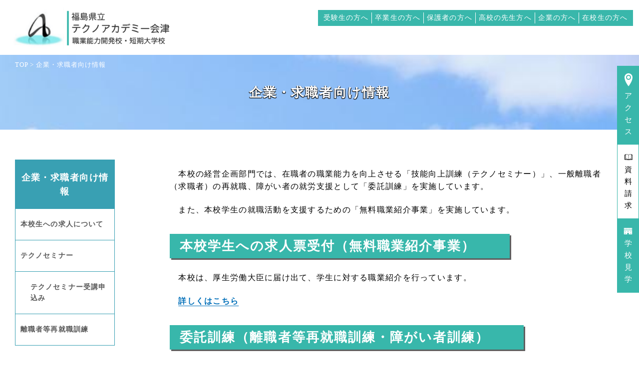

--- FILE ---
content_type: text/html; charset=UTF-8
request_url: https://www.tc-aizu.ac.jp/keiei/
body_size: 12182
content:
<!DOCTYPE html>
<html lang="ja">
<head>
  <meta charset="UTF-8">
  <meta name="viewport" content="width=device-width, initial-scale=1.0">
  <meta property="og:site_name" content="福島県立テクノアカデミー会津｜職業能力開発短期大学校・職業能力開発校">
  <meta property="og:type" content="website">	
  <meta property="og:title" content="福島県立テクノアカデミー会津｜職業能力開発短期大学校・職業能力開発校">
  <meta property="og:description" content="観光プロデュース学科(短期大学校)、電気配管設備科/自動車整備科(能力開発校)の高卒者対象2年課程。在職者、求職者向け短期訓練課程。産業人材育成を通じて福島県の復興を支える、総合的な公共職業能力開発施設です。">
  <meta name="description" content="観光プロデュース学科(短期大学校)、電気配管設備科/自動車整備科(能力開発校)の高卒者対象2年課程。在職者、求職者向け短期訓練課程。産業人材育成を通じて福島県の復興を支える、総合的な公共職業能力開発施設です。">
  <meta name="keywords" content="テクノアカデミー,職業能力開発,短期大学校,観光,電気,配管,自動車,就職,求人,職業訓練">
  <meta http-equiv="x-dns-prefetch-control" content="on">
  <link rel="preconnect" href="//www.doubleclickbygoogle.com/">
  <link rel="preconnect" href="//www.facebook.com/">
  <link rel="preconnect" href="//www.google.com/">
  <link rel="dns-prefetch" href="//www.doubleclickbygoogle.com/">
  <link rel="dns-prefetch" href="//www.facebook.com/">
  <link rel="dns-prefetch" href="//www.google.com/">
  <link rel="shortcut icon" href="https://www.tc-aizu.ac.jp/favicon.ico">
  <!--     css       -->
  <link rel="stylesheet" href="https://www.tc-aizu.ac.jp/css/reset.min.css"> 
  <link rel="stylesheet" href="https://www.tc-aizu.ac.jp/css/slick.css">
  <link rel="stylesheet" href="https://www.tc-aizu.ac.jp/css/slick-theme.css">
  <link rel="stylesheet" href="https://www.tc-aizu.ac.jp/css/style.css">
  <link rel="stylesheet" href="https://www.tc-aizu.ac.jp/css/sp.css">
  <link rel="stylesheet" href="https://www.tc-aizu.ac.jp/css/animation.css">
    <link rel="stylesheet" href="https://www.tc-aizu.ac.jp/css/print_page.css" media="print">
    <!--     Google Fonts       -->
  <!--<link href="https://fonts.googleapis.com/css?family=M+PLUS+1p" rel="stylesheet">-->
  <title>企業・求職者向け情報 | 福島県立テクノアカデミー会津｜職業能力開発短期大学校・職業能力開発校</title>
    <style>
  .bread ol {
    display: flex;
  }
  .bread ol li:not(:last-of-type)::after {
    content: ">";
    margin: .25em;
  }
  .menu-list ul {
    border-left: none;
	border-right: none;
    border-bottom: none;
  }
  .menu-list ul li:not(.top-menu) {
    padding: 0;
  }
  .menu-list ul li a {
    padding: 20px 10px;
  }
  .menu-list ul li li a {
    padding-left: 30px;		  
  }
  .sub-menu-list ul li img {
    max-width: 100%;
    height: auto;
  }
  .sub-menu-list ul li {
    height: auto;
  }
  .menu-list .sub-menu-list ul li a {
    padding: 0;
	font-size: 0;
  }
  .menu-list ul li.current_page_item {
    background-color: #94d5ca;
  }
    form input[type="tel"] {
    height: 30px;
    padding: 5px;
    font-size: 16px;
  }
  input[type="tel"] {
    border: solid 1px #39b7ab;
    background-color: #fff;
  }
  .mw_wp_form .error {
    margin-top: 10px;
  }
          </style>
    <meta name='robots' content='max-image-preview:large' />
<link rel='dns-prefetch' href='//www.googletagmanager.com' />
<link rel='dns-prefetch' href='//pagead2.googlesyndication.com' />
<style id='wp-img-auto-sizes-contain-inline-css' type='text/css'>
img:is([sizes=auto i],[sizes^="auto," i]){contain-intrinsic-size:3000px 1500px}
/*# sourceURL=wp-img-auto-sizes-contain-inline-css */
</style>
<link rel='stylesheet' id='sbi_styles-css' href='https://www.tc-aizu.ac.jp/wp/wp-content/plugins/instagram-feed/css/sbi-styles.min.css?ver=6.9.1' type='text/css' media='all' />
<style id='wp-block-library-inline-css' type='text/css'>
:root{--wp-block-synced-color:#7a00df;--wp-block-synced-color--rgb:122,0,223;--wp-bound-block-color:var(--wp-block-synced-color);--wp-editor-canvas-background:#ddd;--wp-admin-theme-color:#007cba;--wp-admin-theme-color--rgb:0,124,186;--wp-admin-theme-color-darker-10:#006ba1;--wp-admin-theme-color-darker-10--rgb:0,107,160.5;--wp-admin-theme-color-darker-20:#005a87;--wp-admin-theme-color-darker-20--rgb:0,90,135;--wp-admin-border-width-focus:2px}@media (min-resolution:192dpi){:root{--wp-admin-border-width-focus:1.5px}}.wp-element-button{cursor:pointer}:root .has-very-light-gray-background-color{background-color:#eee}:root .has-very-dark-gray-background-color{background-color:#313131}:root .has-very-light-gray-color{color:#eee}:root .has-very-dark-gray-color{color:#313131}:root .has-vivid-green-cyan-to-vivid-cyan-blue-gradient-background{background:linear-gradient(135deg,#00d084,#0693e3)}:root .has-purple-crush-gradient-background{background:linear-gradient(135deg,#34e2e4,#4721fb 50%,#ab1dfe)}:root .has-hazy-dawn-gradient-background{background:linear-gradient(135deg,#faaca8,#dad0ec)}:root .has-subdued-olive-gradient-background{background:linear-gradient(135deg,#fafae1,#67a671)}:root .has-atomic-cream-gradient-background{background:linear-gradient(135deg,#fdd79a,#004a59)}:root .has-nightshade-gradient-background{background:linear-gradient(135deg,#330968,#31cdcf)}:root .has-midnight-gradient-background{background:linear-gradient(135deg,#020381,#2874fc)}:root{--wp--preset--font-size--normal:16px;--wp--preset--font-size--huge:42px}.has-regular-font-size{font-size:1em}.has-larger-font-size{font-size:2.625em}.has-normal-font-size{font-size:var(--wp--preset--font-size--normal)}.has-huge-font-size{font-size:var(--wp--preset--font-size--huge)}.has-text-align-center{text-align:center}.has-text-align-left{text-align:left}.has-text-align-right{text-align:right}.has-fit-text{white-space:nowrap!important}#end-resizable-editor-section{display:none}.aligncenter{clear:both}.items-justified-left{justify-content:flex-start}.items-justified-center{justify-content:center}.items-justified-right{justify-content:flex-end}.items-justified-space-between{justify-content:space-between}.screen-reader-text{border:0;clip-path:inset(50%);height:1px;margin:-1px;overflow:hidden;padding:0;position:absolute;width:1px;word-wrap:normal!important}.screen-reader-text:focus{background-color:#ddd;clip-path:none;color:#444;display:block;font-size:1em;height:auto;left:5px;line-height:normal;padding:15px 23px 14px;text-decoration:none;top:5px;width:auto;z-index:100000}html :where(.has-border-color){border-style:solid}html :where([style*=border-top-color]){border-top-style:solid}html :where([style*=border-right-color]){border-right-style:solid}html :where([style*=border-bottom-color]){border-bottom-style:solid}html :where([style*=border-left-color]){border-left-style:solid}html :where([style*=border-width]){border-style:solid}html :where([style*=border-top-width]){border-top-style:solid}html :where([style*=border-right-width]){border-right-style:solid}html :where([style*=border-bottom-width]){border-bottom-style:solid}html :where([style*=border-left-width]){border-left-style:solid}html :where(img[class*=wp-image-]){height:auto;max-width:100%}:where(figure){margin:0 0 1em}html :where(.is-position-sticky){--wp-admin--admin-bar--position-offset:var(--wp-admin--admin-bar--height,0px)}@media screen and (max-width:600px){html :where(.is-position-sticky){--wp-admin--admin-bar--position-offset:0px}}

/*# sourceURL=wp-block-library-inline-css */
</style><style id='wp-block-heading-inline-css' type='text/css'>
h1:where(.wp-block-heading).has-background,h2:where(.wp-block-heading).has-background,h3:where(.wp-block-heading).has-background,h4:where(.wp-block-heading).has-background,h5:where(.wp-block-heading).has-background,h6:where(.wp-block-heading).has-background{padding:1.25em 2.375em}h1.has-text-align-left[style*=writing-mode]:where([style*=vertical-lr]),h1.has-text-align-right[style*=writing-mode]:where([style*=vertical-rl]),h2.has-text-align-left[style*=writing-mode]:where([style*=vertical-lr]),h2.has-text-align-right[style*=writing-mode]:where([style*=vertical-rl]),h3.has-text-align-left[style*=writing-mode]:where([style*=vertical-lr]),h3.has-text-align-right[style*=writing-mode]:where([style*=vertical-rl]),h4.has-text-align-left[style*=writing-mode]:where([style*=vertical-lr]),h4.has-text-align-right[style*=writing-mode]:where([style*=vertical-rl]),h5.has-text-align-left[style*=writing-mode]:where([style*=vertical-lr]),h5.has-text-align-right[style*=writing-mode]:where([style*=vertical-rl]),h6.has-text-align-left[style*=writing-mode]:where([style*=vertical-lr]),h6.has-text-align-right[style*=writing-mode]:where([style*=vertical-rl]){rotate:180deg}
/*# sourceURL=https://www.tc-aizu.ac.jp/wp/wp-includes/blocks/heading/style.min.css */
</style>
<style id='wp-block-paragraph-inline-css' type='text/css'>
.is-small-text{font-size:.875em}.is-regular-text{font-size:1em}.is-large-text{font-size:2.25em}.is-larger-text{font-size:3em}.has-drop-cap:not(:focus):first-letter{float:left;font-size:8.4em;font-style:normal;font-weight:100;line-height:.68;margin:.05em .1em 0 0;text-transform:uppercase}body.rtl .has-drop-cap:not(:focus):first-letter{float:none;margin-left:.1em}p.has-drop-cap.has-background{overflow:hidden}:root :where(p.has-background){padding:1.25em 2.375em}:where(p.has-text-color:not(.has-link-color)) a{color:inherit}p.has-text-align-left[style*="writing-mode:vertical-lr"],p.has-text-align-right[style*="writing-mode:vertical-rl"]{rotate:180deg}
/*# sourceURL=https://www.tc-aizu.ac.jp/wp/wp-includes/blocks/paragraph/style.min.css */
</style>
<style id='global-styles-inline-css' type='text/css'>
:root{--wp--preset--aspect-ratio--square: 1;--wp--preset--aspect-ratio--4-3: 4/3;--wp--preset--aspect-ratio--3-4: 3/4;--wp--preset--aspect-ratio--3-2: 3/2;--wp--preset--aspect-ratio--2-3: 2/3;--wp--preset--aspect-ratio--16-9: 16/9;--wp--preset--aspect-ratio--9-16: 9/16;--wp--preset--color--black: #000000;--wp--preset--color--cyan-bluish-gray: #abb8c3;--wp--preset--color--white: #ffffff;--wp--preset--color--pale-pink: #f78da7;--wp--preset--color--vivid-red: #cf2e2e;--wp--preset--color--luminous-vivid-orange: #ff6900;--wp--preset--color--luminous-vivid-amber: #fcb900;--wp--preset--color--light-green-cyan: #7bdcb5;--wp--preset--color--vivid-green-cyan: #00d084;--wp--preset--color--pale-cyan-blue: #8ed1fc;--wp--preset--color--vivid-cyan-blue: #0693e3;--wp--preset--color--vivid-purple: #9b51e0;--wp--preset--gradient--vivid-cyan-blue-to-vivid-purple: linear-gradient(135deg,rgb(6,147,227) 0%,rgb(155,81,224) 100%);--wp--preset--gradient--light-green-cyan-to-vivid-green-cyan: linear-gradient(135deg,rgb(122,220,180) 0%,rgb(0,208,130) 100%);--wp--preset--gradient--luminous-vivid-amber-to-luminous-vivid-orange: linear-gradient(135deg,rgb(252,185,0) 0%,rgb(255,105,0) 100%);--wp--preset--gradient--luminous-vivid-orange-to-vivid-red: linear-gradient(135deg,rgb(255,105,0) 0%,rgb(207,46,46) 100%);--wp--preset--gradient--very-light-gray-to-cyan-bluish-gray: linear-gradient(135deg,rgb(238,238,238) 0%,rgb(169,184,195) 100%);--wp--preset--gradient--cool-to-warm-spectrum: linear-gradient(135deg,rgb(74,234,220) 0%,rgb(151,120,209) 20%,rgb(207,42,186) 40%,rgb(238,44,130) 60%,rgb(251,105,98) 80%,rgb(254,248,76) 100%);--wp--preset--gradient--blush-light-purple: linear-gradient(135deg,rgb(255,206,236) 0%,rgb(152,150,240) 100%);--wp--preset--gradient--blush-bordeaux: linear-gradient(135deg,rgb(254,205,165) 0%,rgb(254,45,45) 50%,rgb(107,0,62) 100%);--wp--preset--gradient--luminous-dusk: linear-gradient(135deg,rgb(255,203,112) 0%,rgb(199,81,192) 50%,rgb(65,88,208) 100%);--wp--preset--gradient--pale-ocean: linear-gradient(135deg,rgb(255,245,203) 0%,rgb(182,227,212) 50%,rgb(51,167,181) 100%);--wp--preset--gradient--electric-grass: linear-gradient(135deg,rgb(202,248,128) 0%,rgb(113,206,126) 100%);--wp--preset--gradient--midnight: linear-gradient(135deg,rgb(2,3,129) 0%,rgb(40,116,252) 100%);--wp--preset--font-size--small: 13px;--wp--preset--font-size--medium: 20px;--wp--preset--font-size--large: 36px;--wp--preset--font-size--x-large: 42px;--wp--preset--spacing--20: 0.44rem;--wp--preset--spacing--30: 0.67rem;--wp--preset--spacing--40: 1rem;--wp--preset--spacing--50: 1.5rem;--wp--preset--spacing--60: 2.25rem;--wp--preset--spacing--70: 3.38rem;--wp--preset--spacing--80: 5.06rem;--wp--preset--shadow--natural: 6px 6px 9px rgba(0, 0, 0, 0.2);--wp--preset--shadow--deep: 12px 12px 50px rgba(0, 0, 0, 0.4);--wp--preset--shadow--sharp: 6px 6px 0px rgba(0, 0, 0, 0.2);--wp--preset--shadow--outlined: 6px 6px 0px -3px rgb(255, 255, 255), 6px 6px rgb(0, 0, 0);--wp--preset--shadow--crisp: 6px 6px 0px rgb(0, 0, 0);}:where(.is-layout-flex){gap: 0.5em;}:where(.is-layout-grid){gap: 0.5em;}body .is-layout-flex{display: flex;}.is-layout-flex{flex-wrap: wrap;align-items: center;}.is-layout-flex > :is(*, div){margin: 0;}body .is-layout-grid{display: grid;}.is-layout-grid > :is(*, div){margin: 0;}:where(.wp-block-columns.is-layout-flex){gap: 2em;}:where(.wp-block-columns.is-layout-grid){gap: 2em;}:where(.wp-block-post-template.is-layout-flex){gap: 1.25em;}:where(.wp-block-post-template.is-layout-grid){gap: 1.25em;}.has-black-color{color: var(--wp--preset--color--black) !important;}.has-cyan-bluish-gray-color{color: var(--wp--preset--color--cyan-bluish-gray) !important;}.has-white-color{color: var(--wp--preset--color--white) !important;}.has-pale-pink-color{color: var(--wp--preset--color--pale-pink) !important;}.has-vivid-red-color{color: var(--wp--preset--color--vivid-red) !important;}.has-luminous-vivid-orange-color{color: var(--wp--preset--color--luminous-vivid-orange) !important;}.has-luminous-vivid-amber-color{color: var(--wp--preset--color--luminous-vivid-amber) !important;}.has-light-green-cyan-color{color: var(--wp--preset--color--light-green-cyan) !important;}.has-vivid-green-cyan-color{color: var(--wp--preset--color--vivid-green-cyan) !important;}.has-pale-cyan-blue-color{color: var(--wp--preset--color--pale-cyan-blue) !important;}.has-vivid-cyan-blue-color{color: var(--wp--preset--color--vivid-cyan-blue) !important;}.has-vivid-purple-color{color: var(--wp--preset--color--vivid-purple) !important;}.has-black-background-color{background-color: var(--wp--preset--color--black) !important;}.has-cyan-bluish-gray-background-color{background-color: var(--wp--preset--color--cyan-bluish-gray) !important;}.has-white-background-color{background-color: var(--wp--preset--color--white) !important;}.has-pale-pink-background-color{background-color: var(--wp--preset--color--pale-pink) !important;}.has-vivid-red-background-color{background-color: var(--wp--preset--color--vivid-red) !important;}.has-luminous-vivid-orange-background-color{background-color: var(--wp--preset--color--luminous-vivid-orange) !important;}.has-luminous-vivid-amber-background-color{background-color: var(--wp--preset--color--luminous-vivid-amber) !important;}.has-light-green-cyan-background-color{background-color: var(--wp--preset--color--light-green-cyan) !important;}.has-vivid-green-cyan-background-color{background-color: var(--wp--preset--color--vivid-green-cyan) !important;}.has-pale-cyan-blue-background-color{background-color: var(--wp--preset--color--pale-cyan-blue) !important;}.has-vivid-cyan-blue-background-color{background-color: var(--wp--preset--color--vivid-cyan-blue) !important;}.has-vivid-purple-background-color{background-color: var(--wp--preset--color--vivid-purple) !important;}.has-black-border-color{border-color: var(--wp--preset--color--black) !important;}.has-cyan-bluish-gray-border-color{border-color: var(--wp--preset--color--cyan-bluish-gray) !important;}.has-white-border-color{border-color: var(--wp--preset--color--white) !important;}.has-pale-pink-border-color{border-color: var(--wp--preset--color--pale-pink) !important;}.has-vivid-red-border-color{border-color: var(--wp--preset--color--vivid-red) !important;}.has-luminous-vivid-orange-border-color{border-color: var(--wp--preset--color--luminous-vivid-orange) !important;}.has-luminous-vivid-amber-border-color{border-color: var(--wp--preset--color--luminous-vivid-amber) !important;}.has-light-green-cyan-border-color{border-color: var(--wp--preset--color--light-green-cyan) !important;}.has-vivid-green-cyan-border-color{border-color: var(--wp--preset--color--vivid-green-cyan) !important;}.has-pale-cyan-blue-border-color{border-color: var(--wp--preset--color--pale-cyan-blue) !important;}.has-vivid-cyan-blue-border-color{border-color: var(--wp--preset--color--vivid-cyan-blue) !important;}.has-vivid-purple-border-color{border-color: var(--wp--preset--color--vivid-purple) !important;}.has-vivid-cyan-blue-to-vivid-purple-gradient-background{background: var(--wp--preset--gradient--vivid-cyan-blue-to-vivid-purple) !important;}.has-light-green-cyan-to-vivid-green-cyan-gradient-background{background: var(--wp--preset--gradient--light-green-cyan-to-vivid-green-cyan) !important;}.has-luminous-vivid-amber-to-luminous-vivid-orange-gradient-background{background: var(--wp--preset--gradient--luminous-vivid-amber-to-luminous-vivid-orange) !important;}.has-luminous-vivid-orange-to-vivid-red-gradient-background{background: var(--wp--preset--gradient--luminous-vivid-orange-to-vivid-red) !important;}.has-very-light-gray-to-cyan-bluish-gray-gradient-background{background: var(--wp--preset--gradient--very-light-gray-to-cyan-bluish-gray) !important;}.has-cool-to-warm-spectrum-gradient-background{background: var(--wp--preset--gradient--cool-to-warm-spectrum) !important;}.has-blush-light-purple-gradient-background{background: var(--wp--preset--gradient--blush-light-purple) !important;}.has-blush-bordeaux-gradient-background{background: var(--wp--preset--gradient--blush-bordeaux) !important;}.has-luminous-dusk-gradient-background{background: var(--wp--preset--gradient--luminous-dusk) !important;}.has-pale-ocean-gradient-background{background: var(--wp--preset--gradient--pale-ocean) !important;}.has-electric-grass-gradient-background{background: var(--wp--preset--gradient--electric-grass) !important;}.has-midnight-gradient-background{background: var(--wp--preset--gradient--midnight) !important;}.has-small-font-size{font-size: var(--wp--preset--font-size--small) !important;}.has-medium-font-size{font-size: var(--wp--preset--font-size--medium) !important;}.has-large-font-size{font-size: var(--wp--preset--font-size--large) !important;}.has-x-large-font-size{font-size: var(--wp--preset--font-size--x-large) !important;}
/*# sourceURL=global-styles-inline-css */
</style>

<style id='classic-theme-styles-inline-css' type='text/css'>
/*! This file is auto-generated */
.wp-block-button__link{color:#fff;background-color:#32373c;border-radius:9999px;box-shadow:none;text-decoration:none;padding:calc(.667em + 2px) calc(1.333em + 2px);font-size:1.125em}.wp-block-file__button{background:#32373c;color:#fff;text-decoration:none}
/*# sourceURL=/wp-includes/css/classic-themes.min.css */
</style>

<!-- Site Kit によって追加された Google タグ（gtag.js）スニペット -->
<!-- Google アナリティクス スニペット (Site Kit が追加) -->
<script type="text/javascript" src="https://www.googletagmanager.com/gtag/js?id=GT-PJ5RLQ7" id="google_gtagjs-js" async></script>
<script type="text/javascript" id="google_gtagjs-js-after">
/* <![CDATA[ */
window.dataLayer = window.dataLayer || [];function gtag(){dataLayer.push(arguments);}
gtag("set","linker",{"domains":["www.tc-aizu.ac.jp"]});
gtag("js", new Date());
gtag("set", "developer_id.dZTNiMT", true);
gtag("config", "GT-PJ5RLQ7");
//# sourceURL=google_gtagjs-js-after
/* ]]> */
</script>
<link rel="canonical" href="https://www.tc-aizu.ac.jp/keiei/" />
<meta name="generator" content="Site Kit by Google 1.170.0" />
<!-- Site Kit が追加した Google AdSense メタタグ -->
<meta name="google-adsense-platform-account" content="ca-host-pub-2644536267352236">
<meta name="google-adsense-platform-domain" content="sitekit.withgoogle.com">
<!-- Site Kit が追加した End Google AdSense メタタグ -->

<!-- Google AdSense スニペット (Site Kit が追加) -->
<script type="text/javascript" async="async" src="https://pagead2.googlesyndication.com/pagead/js/adsbygoogle.js?client=ca-pub-1817665462819600&amp;host=ca-host-pub-2644536267352236" crossorigin="anonymous"></script>

<!-- (ここまで) Google AdSense スニペット (Site Kit が追加) -->
		<style type="text/css" id="wp-custom-css">
			

body {
    background-color: #fff;
}

strong {
    font-weight: bold;
}
nav ul li a {
   font-weight: bold;
}
.main-contents {
    max-width: 1280px;
    width: 90%;	
    margin: 60px 65px 180px 80px;
}

.main-contents p a,
.main-contents li a{
	color: rgb(0, 111, 185);
    text-decoration: underline;
    text-underline-position: under;
}
h2.has-background {
    padding: 4px 60px 4px 20px;
}
.main-contents h4 {
	font-weight: bold;    
	padding: 4px 0;
}
.main-contents p {
    padding: 6px 0;
}

.main-contents table tr {
    border-bottom: solid 1px #000;
}
.main-contents table td {
    border: none;
}
.main-contents h3 {
    margin: 8px 0;
	font-weight: bold;  
}
.news-main-contents p a {
    color: #1471e4;
    text-decoration: underline;
    text-underline-position: under;
}
.top-header h1.top-title {
	width: 100%;
	text-align: center;
    font-size: 26px;
    color: #fff;
    font-weight: bold;
    position: absolute;
    top: 50%;
    text-shadow: 1px 1px 1px #000, -1px 1px 1px #000;
    left: 50%;
    -webkit-transform: translate(-50%, -50%);
    transform: translate(-50%, -50%);
	background:none;
}
.wp-block-table table {
    width: 100%;
}
.wp-block-file {
    margin: 20px 0;
}
.wp-block-image figcaption {
    color: #000;
    font-size: 14px;
    text-align: left;
			margin-bottom: 30px;
			line-height: 1.6;
}
.wp-block-image:not(.is-style-rounded)  img {
    border-radius: inherit;
}

.wp-block-file .wp-block-file__button {
    background: #32373c;
    border-radius: 2em;
    color: #fff;
    display: inline-block;
    font-size: .8em;
    padding: 5px 0;
    width: 105px;
    text-align: center;
    margin: 20px 5px;
			text-decoration: none;
    background-color: #38b7ab;
    border-radius: 0;
}
.wp-block-image img {
    max-width: 100%;
    height: auto;
}
.main-contents table th {
    padding: 0;
    line-height: 2;
    white-space: nowrap;
	font-weight: bold;
}
@media screen and (min-width: 768px) and (max-width: 1024px) {
.menu-list {
    display: block;
	max-width: 1024px;
	width: 90%;
	margin: 80px auto;
}
	.menu-list ul li {
		font-size: 17px;
}
	.wp-block-table table {
    width: 100%;
    white-space: nowrap;
		overflow: scroll;
}
	tbody {
    display: block;
    overflow-x: scroll;
    white-space: nowrap;
    -webkit-overflow-scrolling: touch;
}
}
@media screen and (max-width: 767px) {
.menu-list {
    display: block;
	max-width: 767px;
	width: 90%;
	margin: 80px auto;
}
	.main-contents {
    max-width: 767px;
    width: 90%;
    margin: 60px auto 180px auto;
}
	
	.wp-block-table table {
    width: 100%;
    white-space: nowrap;
		overflow: scroll;
}
	aside.banar-area {
    margin: 0px auto;
}
	tbody {
    display: block;
    overflow-x: scroll;
    white-space: nowrap;
    -webkit-overflow-scrolling: touch;
}

	.flex-sp {
    display: flex;
    flex-direction: column-reverse;
}
	html {
-webkit-text-size-adjust: 100%;
}
}
		</style>
		    <script type='text/javascript' src='https://www.googletagmanager.com/gtag/js?id=UA-193565391-1' id='google_gtagjs-js' async></script>
  <script type='text/javascript' id='google_gtagjs-js-after'>
    window.dataLayer = window.dataLayer || [];function gtag(){dataLayer.push(arguments);}
    gtag('set', 'linker', {"domains":["www.tc-aizu.ac.jp"]} );
    gtag("js", new Date());
    gtag("set", "developer_id.dZTNiMT", true);
    gtag("config", "UA-193565391-1", {"anonymize_ip":true});
  </script>
</head>
<body id="loading" class="hide">
  <div class="flow-banar pc_part">
    <div class="access-banar">
      <a href="/link-1">
        <svg viewBox="0 0 20 32" height="26px" style="fill:#fff">
          <path class="st0" d="M10,0C4.5,0,0,4.5,0,10c0,10,10,22,10,22s10-12,10-22C20,4.5,15.5,0,10,0z M10,16.1c-3.4,0-6.1-2.7-6.1-6.1
      S6.6,3.9,10,3.9s6.1,2.7,6.1,6.1S13.4,16.1,10,16.1z M6.1,10c0-2.1,1.7-3.9,3.9-3.9s3.9,1.7,3.9,3.9s-1.7,3.9-3.9,3.9
      S6.1,12.1,6.1,10z"></path>
        </svg>ア<br>ク<br>セ<br>ス
      </a>
    </div>
    <div class="document-banar">
      <a href="/link-2">
        <svg viewBox="0 0 512 387" width="16px">
          <path class="st0" d="M452.2,43.7V8.5c0-2.2-0.9-4.4-2.5-6S446,0,443.7,0c0,0-44.2,0-69.6,0c-3.9,0-8.2,0.5-13.1,1.4
      c-8.4,1.5-18.3,4.3-28.8,8.2c-15.8,5.8-32.9,14.1-48,24.8c-7.6,5.3-14.7,11.2-20.8,17.8c-2.7,2.9-5.2,5.9-7.5,9
      c-5-6.8-11.1-13.1-17.8-18.7c-16-13.5-35.7-23.9-53.9-31.1c-9.1-3.6-17.9-6.4-25.8-8.3c-3.9-1-7.6-1.7-11.1-2.2s-6.6-0.8-9.5-0.8
      c-12.7,0-30.1,0-44.3,0c-7.1,0-13.4,0-18,0s-7.3,0-7.3,0c-2.2,0-4.4,0.9-6,2.5s-2.5,3.8-2.5,6v35.2H0v322.1L233.2,380v7h22.3l0,0
      h0.4h0.4l0,0h22.3v-7L512,365.8V43.7H452.2z M219.7,351c-12.6-3.6-26.4-6.6-39.7-8.8c-13.2-2.2-25.8-3.8-35.9-4.5
      c-19.7-1.4-50.6-2.7-76.8-3.6c-16.2-0.6-30.6-1-39.2-1.2V71.4c0.2,0,0.5,0,0.7,0c7.4,0,18.6,0,30.8,0v238.1c0,2.2,0.9,4.4,2.5,6
      s3.7,2.5,6,2.5c0,0,2.8,0,7.3,0c13.6,0,43.2,0,62.3,0c2.4,0,5.9,0.3,10,1.1c7.2,1.3,16.3,3.8,26,7.4c14.6,5.4,30.5,13.2,44.2,22.8
      c1,0.7,2,1.4,2.9,2.1C220.5,351.2,220.1,351.1,219.7,351z M247.6,352.2c-3-3-6.1-6-9.4-8.8c-16-13.5-35.7-23.9-53.9-31.1
      c-9.1-3.6-17.9-6.4-25.8-8.3c-3.9-1-7.6-1.7-11.1-2.2s-6.6-0.8-9.5-0.8c-12.7,0-30.1,0-44.3,0c-6.5,0-12.4,0-16.8,0V17
      c14.1,0,42.6,0,61.1,0c2.4,0,5.9,0.3,10,1.1c7.2,1.3,16.3,3.8,26,7.4c14.6,5.4,30.5,13.2,44.2,22.8c6.8,4.8,13,10,18.2,15.5
      c4.7,5,8.6,10.3,11.3,15.7L247.6,352.2L247.6,352.2z M264.4,352.2V79.5c4.3-8.5,11.4-16.7,20.3-24.2c14-11.8,32.3-21.6,49.2-28.3
      c8.4-3.3,16.6-5.9,23.6-7.6c3.5-0.9,6.7-1.5,9.6-1.9s5.2-0.6,7.1-0.6c18.5,0,47.1,0,61.1,0V301c-14.1,0-42.6,0-61.1,0
      c-3.9,0-8.2,0.5-13.1,1.4c-8.4,1.5-18.3,4.3-28.8,8.2c-15.8,5.8-32.9,14.1-48,24.8C277.1,340.5,270.4,346.1,264.4,352.2z
       M483.8,332.7c-16.8,0-54.7,0-79,0c-4.4,0-9.7,0.3-15.8,0.9c-10.7,1-23.7,2.9-37.5,5.3c-20.7,3.6-43,8.6-61.5,14.2
      c-0.6,0.2-1.2,0.4-1.8,0.5c13.5-10.6,30.2-19.3,45.8-25.5c8.4-3.3,16.6-5.9,23.6-7.6c3.5-0.9,6.7-1.5,9.6-1.9
      c2.8-0.4,5.2-0.6,7.1-0.6c25.4,0,69.6,0,69.6,0c2.2,0,4.4-0.9,6-2.5s2.5-3.7,2.5-6V71.4c12.6,0,24.2,0,31.6,0v261.3L483.8,332.7
      L483.8,332.7z"></path>
        </svg><br>
          資<br>料<br>請<br>求
      </a>
    </div>
    <div class="access-banar">
      <a href="/school_tour/">
      <svg  viewBox="0 0 512 412.8" style="fill:#fff;transform: scale(1.2);">
        <path d="M0,147.7v265h211v-96.4h90.1v96.4h211V147.7H0ZM105.2,361.4h-39.8v-43.7h39.8v43.7ZM105.2,249.5h-39.8v-43.7h39.8v43.7ZM275.9,249.5h-39.8v-43.7h39.8v43.7ZM446.6,361.4h-39.8v-43.7h39.8v43.7ZM446.6,249.5h-39.8v-43.7h39.8v43.7Z"/>
          <rect  x="263.7" width="77.2" height="123.5"/>
          <rect  x="78.5" width="77.2" height="123.5"/>
          <rect x="171.1" width="77.2" height="123.5"/>
          <rect  x=".8" width="62.3" height="123.5"/>
          <rect x="449" width="62.3" height="123.5"/>
          <rect x="356.3" width="77.2" height="123.5"/>
      </svg>
      学<br>校<br>見<br>学
      </a>
    </div>
  </div>
  <!--     header     -->
  <header>
    <!--     PC  header     -->
    <div class="pc_part">
      <div class="main-logo"><a href="https://www.tc-aizu.ac.jp/"><img class="lazyload" data-src="https://www.tc-aizu.ac.jp/images/main-logo.png" alt="" width="824" height="224"></a></div>
      <div class="visitor-nav">
        <ul class="flex">
          <li><a href="https://www.tc-aizu.ac.jp/examinee/">受験生の方へ</a></li>
          <li><a href="https://www.tc-aizu.ac.jp/alumni/">卒業生の方へ</a></li>
          <li><a href="https://www.tc-aizu.ac.jp/parents/">保護者の方へ</a></li>
          <li><a href="https://www.tc-aizu.ac.jp/teachers/">高校の先生方へ</a></li>
          <li><a href="https://www.tc-aizu.ac.jp/keiei/">企業の方へ</a></li>
          <li><a href="https://www.tc-aizu.ac.jp/students/">在校生の方へ</a></li>
        </ul>
      </div>
      <nav>
        <div class="menu"><ul>
          <li><a></a></li>
          <li><a></a></li>
          <li><a></a></li>
          <li><a></a></li>
          <li><a></a></li>
          <li><a></a></li>
          <li><a></a></li>
          <li><a></a></li>
          <li><a></a></li>
          <li><a></a></li>
          <li><a></a></li>
          <li><a></a></li>
          <li><a></a></li>
          <li><a></a></li>
          <li><a></a></li>
          <li><a></a></li>
          <li><a></a></li>
          <li><a></a></li>
          <li><a></a></li>
          <li><a></a></li>
          <li><a></a></li>
          <li><a></a></li>
          <li><a></a></li>
          <li><a></a></li>
          <li><a></a></li>
          <li><a></a></li>
          <li><a></a></li>
          <li><a></a></li>
          <li><a></a></li>
          <li><a></a></li>
          <li><a></a></li>
          <li><a></a></li>
          <li><a></a></li>
          <li><a></a></li>
          <li><a></a></li>
          <li><a></a></li>
          <li><a></a></li>
          <li><a></a></li>
          <li><a></a></li>
          <li><a></a></li>
          <li><a></a></li>
          <li><a></a></li>
          <li><a></a></li>
          <li><a></a></li>
          <li><a></a></li>
</ul></div>
      </nav>
    </div>

    <!--     SP  header     -->
    <div class="sp_part">
      <div class="main-logo"><a href="https://www.tc-aizu.ac.jp/"><img class="lazyload" data-src="https://www.tc-aizu.ac.jp/images/main-logo.png" alt="" width="824" height="224"></a></div>

      <!--     SP  nav      -->
      <div class="nav-drawer">
        <div class="nav-btn fonts__mplus" id="spMenu">
          <span></span>
          <span></span>
          <span></span>
          <p class="close-text">MENU</p>
          <p class="open-text hide">CLOSE</p>
        </div>
        <div class="sp-nav-list nav-hide" id="navDrawer">
          <ul>
            <li class="accordion1">
              <div class="menu-top">
                <a href="https://www.tc-aizu.ac.jp/school/">本校について</a>
                <div class="menu-btn-sp-1"></div>
              </div>
              <ul class="menu-hide-sp-1 aco-1">
                <li><a href="https://www.tc-aizu.ac.jp/school/swas/">校長あいさつ</a></li>
                <li><a href="https://www.tc-aizu.ac.jp/school/feature/">テクアカの魅力</a></li>
                <li><a href="https://www.tc-aizu.ac.jp/school/kyougikai/">運営の充実／地域貢献</a></li>
                <li><a href="https://www.tc-aizu.ac.jp/school/access/">アクセス</a></li>
              </ul>
            </li>
          </ul>
          <ul>
            <li class="accordion2">
              <div class="menu-top">
                <a href="https://www.tc-aizu.ac.jp/subject/">各科紹介</a>
                <div class="menu-btn-sp-2"></div>
              </div>
              <ul class="menu-hide-sp-2 aco-2">
                <li><a href="https://www.tc-aizu.ac.jp/subject/kanko/">観光プロデュース学科</a></li>
                <li><a href="https://www.tc-aizu.ac.jp/subject/denki/">電気配管設備科</a></li>
                <li><a href="https://www.tc-aizu.ac.jp/subject/car/">自動車整備科</a></li>
              </ul>
            </li>
          </ul>
          <ul>
            <li class="accordion3">
              <div class="menu-top">
                <a href="https://www.tc-aizu.ac.jp/nyuusi/">入学試験</a>
                <div class="menu-btn-sp-3"></div>
              </div>
              <ul class="menu-hide-sp-3 aco-3">
                <li><a href="https://www.tc-aizu.ac.jp/nyuusi/tuition/">費用／各種制度</a></li>
                <li><a href="https://www.tc-aizu.ac.jp/?page_id=114">合格発表</a></li>
              </ul>
            </li>
          </ul>
          <ul>
            <li class="accordion4">
              <div class="menu-top">
                <a href="https://www.tc-aizu.ac.jp/campus/">キャンパス情報</a>
                <div class="menu-btn-sp-4"></div>
              </div>
              <ul class="menu-hide-sp-4 aco-4">
                <li><a href="https://www.tc-aizu.ac.jp/campus/open/">オープンキャンパス</a></li>
                <li><a href="https://www.tc-aizu.ac.jp/campus/life/">学生たちの１日</a></li>
                <li><a href="https://www.tc-aizu.ac.jp/campus/ryou/">学生寮・食堂</a></li>
                <li><a href="https://www.tc-aizu.ac.jp/campus/calendar/">年間行事</a></li>
                <li><a href="https://www.tc-aizu.ac.jp/campus/voice/">在校生の声</a></li>
              </ul>
            </li>
          </ul>
          <ul>
            <li class="accordion5">
              <div class="menu-top">
                <a href="https://www.tc-aizu.ac.jp/keiei/">企業・求職者向け情報</a>
                <div class="menu-btn-sp-5"></div>
              </div>
              <ul class="menu-hide-sp-5 aco-5">
                <li><a href="https://www.tc-aizu.ac.jp/keiei/recruit/">本校生への求人について</a></li>
                <li><a href="https://www.tc-aizu.ac.jp/keiei/seminar/">テクノセミナー</a></li>
                <li><a href="https://www.tc-aizu.ac.jp/keiei/training/">離職者等再就職訓練</a></li>
              </ul>
            </li>
          </ul>
          <ul>
            <li class="accordion6">
              <div class="menu-top">
                <a href="#" onclick="return false">その他情報</a>
                <div class="menu-btn-sp-6"></div>
              </div>
              <ul class="menu-hide-sp-6 aco-6">
                <li><a href="https://www.tc-aizu.ac.jp/contact/">お問い合わせ</a></li>
                <li><a href="/news/">ニュース一覧</a></li>
                <li><a href="https://www.tc-aizu.ac.jp/link/">リンク集</a></li>
                <li><a href="https://www.tc-aizu.ac.jp/siryou/">資料請求</a></li>
                <li><a href="https://www.tc-aizu.ac.jp/policy/">各種ポリシー</a></li>
                <li><a href="https://www.tc-aizu.ac.jp/sitemap/">サイトマップ</a></li>
              </ul>
            </li>
          </ul>
          
          <div class="menu-banar">
            <ul>
              <li><a href="/link-3"><img class="lazyload" data-src="https://www.tc-aizu.ac.jp/images/menu-banar-1.jpg" alt="オープンキャンパス" width="324" height="152"></a></li>
              <li><a href="/link-5"><img class="lazyload" data-src="https://www.tc-aizu.ac.jp/images/menu-banar-3.jpg" alt="お問い合わせ" width="324" height="154"></a></li>
            </ul>
            <ul class="sp_part">
              <li><a href="/link-1"><img class="lazyload" data-src="https://www.tc-aizu.ac.jp/images/menu-banar-5.jpg" alt="アクセス" width="324" height="152"></a></li>
              <li><a href="/link-2"><img class="lazyload" data-src="https://www.tc-aizu.ac.jp/images/menu-banar-6.jpg" alt="資料請求" width="324" height="152"></a></li>
            </ul>
            <ul class="sp_part" style="justify-content: flex-end;">
              <li style="width: calc(50% - 10px);"><a href="/school_tour/"><img class="lazyload" data-src="https://www.tc-aizu.ac.jp/images/menu-banar-7.jpg" alt="学校見学" width="324" height="152"></a></li>
            </ul>
          </div>
        </div>
      </div>
      <div class="visitor-nav-sp">
        <div class="visitor-btn"><img class="lazyload" data-src="https://www.tc-aizu.ac.jp/images/visitor.png" alt="" width="280" height="304"></div>
        <div class="visitor-nav-list nav-hide">
          <div class="close-icon"></div>
          <ul class="flex">
            <li><a href="https://www.tc-aizu.ac.jp/examinee/">受験生の方へ</a></li>
            <li><a href="https://www.tc-aizu.ac.jp/alumni/">卒業生の方へ</a></li>
            <li><a href="https://www.tc-aizu.ac.jp/parents/">保護者の方へ</a></li>
            <li><a href="https://www.tc-aizu.ac.jp/teachers/">高校の先生方へ</a></li>
            <li><a href="https://www.tc-aizu.ac.jp/keiei/">企業の方へ</a></li>
            <li><a href="https://www.tc-aizu.ac.jp/students/">在校生の方へ</a></li>
         </ul>
        </div>
      </div>
    </div>
  </header>

  <!--      main      -->
  <main class="page">    <div class="top-header" style="background-image:url('https://www.tc-aizu.ac.jp/images/headers/keiei.jpg')">
      <div class="bread">
		  <ol>
			  <li><a href="https://www.tc-aizu.ac.jp/">TOP</a></li>
              <li><span>企業・求職者向け情報</span></li>         </ol>
	  </div>
      <h1 class="top-title">企業・求職者向け情報</h1>
    </div>

    <div class="main-container flex">
		<div class="pc_part">
      <div class="menu-list">
		<ul>
			<li class="top-menu"><a href="https://www.tc-aizu.ac.jp/keiei/">企業・求職者向け情報</a></li>  
          <li class="page_item page-item-357"><a href="https://www.tc-aizu.ac.jp/keiei/recruit/">本校生への求人について</a></li>
<li class="page_item page-item-122 page_item_has_children"><a href="https://www.tc-aizu.ac.jp/keiei/seminar/">テクノセミナー</a>
<ul class='children'>
	<li class="page_item page-item-321"><a href="https://www.tc-aizu.ac.jp/keiei/seminar/zyukou/">テクノセミナー受講申込み</a></li>
</ul>
</li>
<li class="page_item page-item-123"><a href="https://www.tc-aizu.ac.jp/keiei/training/">離職者等再就職訓練</a></li>
		</ul>
              </div>
			</div>

      <div class="main-contents">
                
<p>　本校の経営企画部門では、在職者の職業能力を向上させる「技能向上訓練（テクノセミナー）」、一般離職者（求職者）の再就職、障がい者の就労支援として「委託訓練」を実施しています。 </p>



<p>　また、本校学生の就職活動を支援するための「無料職業紹介事業」を実施しています。&nbsp;</p>



<h2 class="wp-block-heading"><strong>本校学生への求人票受付（無料職業紹介事業）</strong>&nbsp;</h2>



<p>　本校は、厚生労働大臣に届け出て、学生に対する職業紹介を行っています。&nbsp;</p>



<p>　<span style="color:#0693e3" class="tadv-color"><strong><a href="https://www.tc-aizu.ac.jp/keiei/recruit/" data-type="page" data-id="357">詳しくはこちら</a></strong></span></p>



<h2 class="wp-block-heading"><strong>委託訓練（離職者等再就職訓練・障がい者訓練）</strong>&nbsp;</h2>



<p>　早期再就職を希望する離職者等を対象とする職業訓練で、民間教育訓練機関等へ委託して実施しています。&nbsp;</p>



<p>　<a href="https://www.tc-aizu.ac.jp/keiei/training/"><strong><span style="color:#0693e3" class="tadv-color">詳しくはこちら</span></strong>&nbsp;</a></p>



<h2 class="wp-block-heading"><strong>テクノセミナー（技能向上訓練）</strong></h2>



<p>　在職者等の方を対象にした業務上必要な知識・技能の向上のための短期間のセミナーです。&nbsp;</p>



<p>　<strong><a href="https://www.tc-aizu.ac.jp/keiei/seminar/">詳しくはこちら</a></strong>&nbsp;</p>



<h2 class="wp-block-heading"><strong>本校学卒者訓練への在職者の受け入れについて</strong>&nbsp;</h2>



<p>　復興を担う産業へ人材育成の機会を提供するため、本校学卒者訓練(２年課程)の各科において在職者の受け入れを行っています。&nbsp;</p>



<p>　一般入学試験（１次）以降の受験が可能ですので、社員の長期研修やさらなるスキルアップとして活用をご検討ください。&nbsp;</p>



<p>　入学試験に関して、<a href="https://www.tc-aizu.ac.jp/nyuusi/"><strong>詳しくはこちら</strong>&nbsp;</a></p>
              </div>

			<div class="sp_part">
      <div class="menu-list">
		<ul>
		  <!--<li class="top-menu">企業・求職者向け情報</li>-->
          <li class="page_item page-item-357"><a href="https://www.tc-aizu.ac.jp/keiei/recruit/">本校生への求人について</a></li>
<li class="page_item page-item-122 page_item_has_children"><a href="https://www.tc-aizu.ac.jp/keiei/seminar/">テクノセミナー</a>
<ul class='children'>
	<li class="page_item page-item-321"><a href="https://www.tc-aizu.ac.jp/keiei/seminar/zyukou/">テクノセミナー受講申込み</a></li>
</ul>
</li>
<li class="page_item page-item-123"><a href="https://www.tc-aizu.ac.jp/keiei/training/">離職者等再就職訓練</a></li>
		</ul>
              </div>
			</div>
    </div>

	
    <!--      Contact      -->
    <aside class="contact-area">
      <ul class="flex">
        <li>
          <a href="/link-2"><svg viewBox="0 0 512 387" width="60px" style="fill:#fff">
          <path class="st0" d="M452.2,43.7V8.5c0-2.2-0.9-4.4-2.5-6S446,0,443.7,0c0,0-44.2,0-69.6,0c-3.9,0-8.2,0.5-13.1,1.4
      c-8.4,1.5-18.3,4.3-28.8,8.2c-15.8,5.8-32.9,14.1-48,24.8c-7.6,5.3-14.7,11.2-20.8,17.8c-2.7,2.9-5.2,5.9-7.5,9
      c-5-6.8-11.1-13.1-17.8-18.7c-16-13.5-35.7-23.9-53.9-31.1c-9.1-3.6-17.9-6.4-25.8-8.3c-3.9-1-7.6-1.7-11.1-2.2s-6.6-0.8-9.5-0.8
      c-12.7,0-30.1,0-44.3,0c-7.1,0-13.4,0-18,0s-7.3,0-7.3,0c-2.2,0-4.4,0.9-6,2.5s-2.5,3.8-2.5,6v35.2H0v322.1L233.2,380v7h22.3l0,0
      h0.4h0.4l0,0h22.3v-7L512,365.8V43.7H452.2z M219.7,351c-12.6-3.6-26.4-6.6-39.7-8.8c-13.2-2.2-25.8-3.8-35.9-4.5
      c-19.7-1.4-50.6-2.7-76.8-3.6c-16.2-0.6-30.6-1-39.2-1.2V71.4c0.2,0,0.5,0,0.7,0c7.4,0,18.6,0,30.8,0v238.1c0,2.2,0.9,4.4,2.5,6
      s3.7,2.5,6,2.5c0,0,2.8,0,7.3,0c13.6,0,43.2,0,62.3,0c2.4,0,5.9,0.3,10,1.1c7.2,1.3,16.3,3.8,26,7.4c14.6,5.4,30.5,13.2,44.2,22.8
      c1,0.7,2,1.4,2.9,2.1C220.5,351.2,220.1,351.1,219.7,351z M247.6,352.2c-3-3-6.1-6-9.4-8.8c-16-13.5-35.7-23.9-53.9-31.1
      c-9.1-3.6-17.9-6.4-25.8-8.3c-3.9-1-7.6-1.7-11.1-2.2s-6.6-0.8-9.5-0.8c-12.7,0-30.1,0-44.3,0c-6.5,0-12.4,0-16.8,0V17
      c14.1,0,42.6,0,61.1,0c2.4,0,5.9,0.3,10,1.1c7.2,1.3,16.3,3.8,26,7.4c14.6,5.4,30.5,13.2,44.2,22.8c6.8,4.8,13,10,18.2,15.5
      c4.7,5,8.6,10.3,11.3,15.7L247.6,352.2L247.6,352.2z M264.4,352.2V79.5c4.3-8.5,11.4-16.7,20.3-24.2c14-11.8,32.3-21.6,49.2-28.3
      c8.4-3.3,16.6-5.9,23.6-7.6c3.5-0.9,6.7-1.5,9.6-1.9s5.2-0.6,7.1-0.6c18.5,0,47.1,0,61.1,0V301c-14.1,0-42.6,0-61.1,0
      c-3.9,0-8.2,0.5-13.1,1.4c-8.4,1.5-18.3,4.3-28.8,8.2c-15.8,5.8-32.9,14.1-48,24.8C277.1,340.5,270.4,346.1,264.4,352.2z
       M483.8,332.7c-16.8,0-54.7,0-79,0c-4.4,0-9.7,0.3-15.8,0.9c-10.7,1-23.7,2.9-37.5,5.3c-20.7,3.6-43,8.6-61.5,14.2
      c-0.6,0.2-1.2,0.4-1.8,0.5c13.5-10.6,30.2-19.3,45.8-25.5c8.4-3.3,16.6-5.9,23.6-7.6c3.5-0.9,6.7-1.5,9.6-1.9
      c2.8-0.4,5.2-0.6,7.1-0.6c25.4,0,69.6,0,69.6,0c2.2,0,4.4-0.9,6-2.5s2.5-3.7,2.5-6V71.4c12.6,0,24.2,0,31.6,0v261.3L483.8,332.7
      L483.8,332.7z"></path>
        </svg>資料請求</a>
        </li>
        <li>
          <a href="/school_tour/">
          <svg  viewBox="0 0 512 412.8" style="fill:#fff">
            <path d="M0,147.7v265h211v-96.4h90.1v96.4h211V147.7H0ZM105.2,361.4h-39.8v-43.7h39.8v43.7ZM105.2,249.5h-39.8v-43.7h39.8v43.7ZM275.9,249.5h-39.8v-43.7h39.8v43.7ZM446.6,361.4h-39.8v-43.7h39.8v43.7ZM446.6,249.5h-39.8v-43.7h39.8v43.7Z"/>
            <rect  x="263.7" width="77.2" height="123.5"/>
            <rect  x="78.5" width="77.2" height="123.5"/>
            <rect x="171.1" width="77.2" height="123.5"/>
            <rect  x=".8" width="62.3" height="123.5"/>
            <rect x="449" width="62.3" height="123.5"/>
            <rect x="356.3" width="77.2" height="123.5"/>
        </svg>
        学校見学</a>
        </li>
        <li>
          <a href="/link-5"><svg xmlns="http://www.w3.org/2000/svg" viewBox="0 0 478.11 344.85" width="60px" style="fill:#fff"><path d="M478.11,0H0V344.85H478.11ZM28.35,316.5v-275L239.06,189.75,449.76,41.48v275ZM419.17,28.35,239.06,155.1,58.94,28.35Z"/></svg>お問い合わせ</a>
        </li>
      </ul>
    </aside>

    <div class="sitemap">
      <div class="pc_part">
        <div class="s-map-area flex">
		  <ul>
          <li class="accordion1">
            <div class="menu-top">
              <a href="https://www.tc-aizu.ac.jp/school/">本校について</a>
            <div class="menu-btn1"></div>
            </div>
            <ul class="menu-hide1 aco-f-1">
              <li><a href="https://www.tc-aizu.ac.jp/school/swas/">校長あいさつ</a></li>
              <li><a href="https://www.tc-aizu.ac.jp/school/feature/">テクアカの魅力</a></li>
              <li><a href="https://www.tc-aizu.ac.jp/school/kyougikai/">運営の充実／地域貢献</a></li>
              <li><a href="https://www.tc-aizu.ac.jp/school/access/">アクセス</a></li>
            </ul>
          </li>
        </ul>
        <ul>
          <li class="accordion2">
            <div class="menu-top">
              <a href="https://www.tc-aizu.ac.jp/subject/">各科紹介</a>
            <div class="menu-btn2"></div>
            </div>
            <ul class="menu-hide2 aco-f-2">
              <li><a href="https://www.tc-aizu.ac.jp/subject/kanko/">観光プロデュース学科</a></li>
              <li><a href="https://www.tc-aizu.ac.jp/subject/denki/">電気配管設備科</a></li>
              <li><a href="https://www.tc-aizu.ac.jp/subject/car/">自動車整備科</a></li>
            </ul>
          </li>
        </ul>
        <ul>
          <li class="accordion3">
            <div class="menu-top">
              <a href="https://www.tc-aizu.ac.jp/nyuusi/">入学試験</a>
            <div class="menu-btn3"></div>
            </div>
            <ul class="menu-hide3 aco-f-3">
              <li><a href="https://www.tc-aizu.ac.jp/nyuusi/tuition/">費用／各種制度</a></li>
              <li><a href="https://www.tc-aizu.ac.jp/?page_id=114">合格発表</a></li>
            </ul>
          </li>
        </ul>
        <ul>
          <li class="accordion4">
            <div class="menu-top">
              <a href="https://www.tc-aizu.ac.jp/campus/">キャンパス情報</a>
            <div class="menu-btn4"></div>
            </div>
            <ul class="menu-hide4 aco-f-4">
              <li><a href="https://www.tc-aizu.ac.jp/campus/open/">オープンキャンパス</a></li>
              <li><a href="https://www.tc-aizu.ac.jp/campus/life/">学生たちの１日</a></li>
              <li><a href="https://www.tc-aizu.ac.jp/campus/ryou/">学生寮・食堂</a></li>
              <li><a href="https://www.tc-aizu.ac.jp/campus/calendar/">年間行事</a></li>
              <li><a href="https://www.tc-aizu.ac.jp/campus/voice/">在校生の声</a></li>
            </ul>
          </li>
        </ul>
        <ul>
          <li class="accordion5">
            <div class="menu-top">
              <a href="https://www.tc-aizu.ac.jp/keiei/">企業・求職者向け情報</a>
            <div class="menu-btn5"></div>
            </div>
            <ul class="menu-hide5 aco-f-5">
              <li><a href="https://www.tc-aizu.ac.jp/keiei/recruit/">本校生への求人について</a></li>
              <li><a href="https://www.tc-aizu.ac.jp/keiei/seminar/">テクノセミナー</a></li>
              <li><a href="https://www.tc-aizu.ac.jp/keiei/training/">離職者等再就職訓練</a></li>
            </ul>
          </li>
        </ul>
        <ul>
          <li class="accordion6">
            <div class="menu-top">
              <a href="https://www.tc-aizu.ac.jp/examinee/">受験生の方へ</a>
            <div class="menu-btn6"></div>
            </div>
            <ul class="menu-hide6 aco-f-6">
              <li><a href="https://www.tc-aizu.ac.jp/alumni/">卒業生の方へ</a></li>
              <li><a href="https://www.tc-aizu.ac.jp/parents/">保護者の方へ</a></li>
              <li><a href="https://www.tc-aizu.ac.jp/teachers/">高校の先生方へ</a></li>
              <li><a href="https://www.tc-aizu.ac.jp/keiei/">企業の方へ</a></li>
              <li><a href="https://www.tc-aizu.ac.jp/students/">在校生の方へ</a></li>
            </ul>
          </li>
        </ul>
        <ul>
          <li class="accordion7">
            <div class="menu-top">
              <a href="/news/">ニュース一覧</a>
            <div class="menu-btn7"></div>
            </div>
            <ul class="menu-hide7 aco-f-7">
              <li><a href="https://www.tc-aizu.ac.jp/contact/">お問い合わせ</a></li>
              <li><a href="https://www.tc-aizu.ac.jp/link/">リンク集</a></li>
              <li><a href="https://www.tc-aizu.ac.jp/siryou/">資料請求</a></li>
              <li><a href="https://www.tc-aizu.ac.jp/policy/">各種ポリシー</a></li>
              <li><a href="https://www.tc-aizu.ac.jp/sitemap/">サイトマップ</a></li>
            </ul>
          </li>
        </ul>
        
        </div>
      </div>
      <div class="sp_part">
        <div class="s-map-area flex">
		  <ul>
          <li class="accordion1">
            <div class="menu-top">
              <a href="https://www.tc-aizu.ac.jp/school/">本校について</a>
            <div class="menu-btn1"></div>
            </div>
            <ul class="menu-hide1 aco-f-1">
              <li><a href="https://www.tc-aizu.ac.jp/school/swas/">校長あいさつ</a></li>
              <li><a href="https://www.tc-aizu.ac.jp/school/feature/">テクアカの魅力</a></li>
              <li><a href="https://www.tc-aizu.ac.jp/school/kyougikai/">運営の充実／地域貢献</a></li>
              <li><a href="https://www.tc-aizu.ac.jp/school/access/">アクセス</a></li>
            </ul>
          </li>
        </ul>
        <ul>
          <li class="accordion2">
            <div class="menu-top">
              <a href="https://www.tc-aizu.ac.jp/subject/">各科紹介</a>
            <div class="menu-btn2"></div>
            </div>
            <ul class="menu-hide2 aco-f-2">
              <li><a href="https://www.tc-aizu.ac.jp/subject/kanko/">観光プロデュース学科</a></li>
              <li><a href="https://www.tc-aizu.ac.jp/subject/denki/">電気配管設備科</a></li>
              <li><a href="https://www.tc-aizu.ac.jp/subject/car/">自動車整備科</a></li>
            </ul>
          </li>
        </ul>
        <ul>
          <li class="accordion3">
            <div class="menu-top">
              <a href="https://www.tc-aizu.ac.jp/nyuusi/">入学試験</a>
            <div class="menu-btn3"></div>
            </div>
            <ul class="menu-hide3 aco-f-3">
              <li><a href="https://www.tc-aizu.ac.jp/nyuusi/tuition/">費用／各種制度</a></li>
              <li><a href="https://www.tc-aizu.ac.jp/?page_id=114">合格発表</a></li>
            </ul>
          </li>
        </ul>
        <ul>
          <li class="accordion4">
            <div class="menu-top">
              <a href="https://www.tc-aizu.ac.jp/campus/">キャンパス情報</a>
            <div class="menu-btn4"></div>
            </div>
            <ul class="menu-hide4 aco-f-4">
              <li><a href="https://www.tc-aizu.ac.jp/campus/open/">オープンキャンパス</a></li>
              <li><a href="https://www.tc-aizu.ac.jp/campus/life/">学生たちの１日</a></li>
              <li><a href="https://www.tc-aizu.ac.jp/campus/ryou/">学生寮・食堂</a></li>
              <li><a href="https://www.tc-aizu.ac.jp/campus/calendar/">年間行事</a></li>
              <li><a href="https://www.tc-aizu.ac.jp/campus/voice/">在校生の声</a></li>
            </ul>
          </li>
        </ul>
        <ul>
          <li class="accordion5">
            <div class="menu-top">
              <a href="https://www.tc-aizu.ac.jp/keiei/">企業・求職者向け情報</a>
            <div class="menu-btn5"></div>
            </div>
            <ul class="menu-hide5 aco-f-5">
              <li><a href="https://www.tc-aizu.ac.jp/keiei/recruit/">本校生への求人について</a></li>
              <li><a href="https://www.tc-aizu.ac.jp/keiei/seminar/">テクノセミナー</a></li>
              <li><a href="https://www.tc-aizu.ac.jp/keiei/training/">離職者等再就職訓練</a></li>
            </ul>
          </li>
        </ul>
        <ul>
          <li class="accordion6">
            <div class="menu-top">
              <a href="#" onclick="return false">訪問者別メニュー</a>
            <div class="menu-btn6"></div>
            </div>
            <ul class="menu-hide6 aco-f-6">
              <li><a href="https://www.tc-aizu.ac.jp/examinee/">受験生の方へ</a></li>
              <li><a href="https://www.tc-aizu.ac.jp/alumni/">卒業生の方へ</a></li>
              <li><a href="https://www.tc-aizu.ac.jp/parents/">保護者の方へ</a></li>
              <li><a href="https://www.tc-aizu.ac.jp/teachers/">高校の先生方へ</a></li>
              <li><a href="https://www.tc-aizu.ac.jp/keiei/">企業の方へ</a></li>
              <li><a href="https://www.tc-aizu.ac.jp/students/">在校生の方へ</a></li>
            </ul>
          </li>
        </ul>
        <ul>
          <li class="accordion7">
            <div class="menu-top">
              <a href="#" onclick="return false">その他情報</a>
            <div class="menu-btn7"></div>
            </div>
            <ul class="menu-hide7 aco-f-7">
              <li><a href="/news/">ニュース一覧</a></li>
              <li><a href="https://www.tc-aizu.ac.jp/link/">リンク集</a></li>
              <li><a href="https://www.tc-aizu.ac.jp/contact/">お問い合わせ</a></li>
              <li><a href="https://www.tc-aizu.ac.jp/siryou/">資料請求</a></li>
              <li><a href="https://www.tc-aizu.ac.jp/policy/">各種ポリシー</a></li>
              <li><a href="https://www.tc-aizu.ac.jp/sitemap/">サイトマップ</a></li>
            </ul>
          </li>
        </ul>
        
        </div>
      </div>
    </div>

  </main>
  <!--      footer    -->
  <footer>
    <div class="footer-container flex">
      <div class="footer-logo"><img class="lazyload" data-src="https://www.tc-aizu.ac.jp/images/footer-logo.png" alt="" width="540" height="182"></div>
      <ul>
        <li>〒969-3527</li>
        <li>福島県喜多方市塩川町御殿場4丁目16番地</li>
        <li>TEL.0241(27)3221</li>
      </ul>
      <div class="icon-facebook"><a href="https://www.facebook.com/AizuTechnicalAcademy/" target="_blank" title="本校Facebookへ"><img class="lazyload" data-src="https://www.tc-aizu.ac.jp/images/icon-facebook.png" alt="" width="98" height="98"></a></div>
      <div class="icon-instagram"><a href="https://www.instagram.com/aizutechnicalacademy/?hl=ja" target="_blank" title="本校Instagramへ"><img class="lazyload" data-src="https://www.tc-aizu.ac.jp/images/icon-instagram.png" alt="" width="98" height="98"></a></div>
      <div class="icon-twitter"><a href="https://twitter.com/AIZUTechnoAca" target="_blank" title="テクノアカデミー公式へ"><img class="lazyload" data-src="https://www.tc-aizu.ac.jp/images/icon-twitter.png" alt="" width="98" height="81"></a></div>
      <div class="icon-youtube"><a href="https://www.youtube.com/channel/UCBgLFfbiipcw4fF6UZr1yiQ" target="_blank" title="本校チャンネルへ"><img class="lazyload" data-src="https://www.tc-aizu.ac.jp/images/icon-youtube.png" alt="" width="98" height="69"></a></div>
    </div>
    <div class="copyright">&copy; Aizu Technical Academy.</div>
  </footer>
  <script type="speculationrules">
{"prefetch":[{"source":"document","where":{"and":[{"href_matches":"/*"},{"not":{"href_matches":["/wp/wp-*.php","/wp/wp-admin/*","/wp/wp-content/uploads/*","/wp/wp-content/*","/wp/wp-content/plugins/*","/wp/wp-content/themes/academy/*","/*\\?(.+)"]}},{"not":{"selector_matches":"a[rel~=\"nofollow\"]"}},{"not":{"selector_matches":".no-prefetch, .no-prefetch a"}}]},"eagerness":"conservative"}]}
</script>
<!-- Instagram Feed JS -->
<script type="text/javascript">
var sbiajaxurl = "https://www.tc-aizu.ac.jp/wp/wp-admin/admin-ajax.php";
</script>
  <!--     jQuery    -->
  <script src="https://ajax.googleapis.com/ajax/libs/jquery/3.5.1/jquery.min.js"></script>
  <script>
	(function () {
		if (typeof EventTarget !== "undefined") {
			let func = EventTarget.prototype.addEventListener;
			EventTarget.prototype.addEventListener = function (type, fn, capture) {
				this.func = func;
				if(typeof capture !== "boolean"){
					capture = capture || {};
					capture.passive = false;
				}
				this.func(type, fn, capture);
			};
		};
	}());
  </script>
  <script src="https://www.tc-aizu.ac.jp/js/jquery.inview.min.js"></script>
  <script>
  $(function() {
	let flag = true;
	let movie = [
"https://www.youtube.com/embed/qIWkMtHwuAY", "https://www.youtube.com/embed/FSrhMdpBStk", "https://www.youtube.com/embed/869cTpzwOq8", "https://www.youtube.com/embed/EobK6MwhmR4"	];
	
    $('.sns-area').on('inview', function(event, isInView, visiblePartX, visiblePartY) {
  	  if (isInView && flag) {
		// Facebook遅延読み込み
        let script = document.createElement('script');
        script.src = "https://connect.facebook.net/ja_JP/sdk.js#xfbml=1&version=v10.0";
        script.async = false;
        script.crossorigin = "anonymous";
        script.nonce = "hen4h5af";
        document.body.append(script);
		  
		// YouTube動画遅延読み込み
        for (var i = 0; i < 4; i++) {
          let iframe = document.createElement('iframe');
		  iframe.src = movie[i];
          iframe.loading = 'lazy';
		  iframe.frameborder = '0';
		  iframe.allow = 'accelerometer; autoplay; clipboard-write; encrypted-media; gyroscope; picture-in-picture';
		  iframe.allowfullscreen = 'allowfullscreen';
		  if (iframe.src) {
		    $('#movie' + (i + 1)).append(iframe);
		  }
		}
		  
		flag = false;
      }
	});
  });
  </script>
  <script src="https://www.tc-aizu.ac.jp/js/lazyload.min.js"></script>
  <script>
	$('img.lazyload').lazyload();
  </script>
  <script src="https://www.tc-aizu.ac.jp/js/slick.min.js"></script>
  <script>
    // スライドをクリックでジャンプする
    $('#viewer, #viewrSp').on('click', function() {
      link = $(this).find('img:first').data('link');

      if (link) {
        location.href = link;
      }
    });
  </script>
  <!--     JS         -->
  <script src="https://www.tc-aizu.ac.jp/js/top.js" defer></script>
  <script src="https://www.tc-aizu.ac.jp/js/menu.js" defer></script>
</body>
</html>

--- FILE ---
content_type: text/html; charset=utf-8
request_url: https://www.google.com/recaptcha/api2/aframe
body_size: 264
content:
<!DOCTYPE HTML><html><head><meta http-equiv="content-type" content="text/html; charset=UTF-8"></head><body><script nonce="bG9H6e7pge6cJydszbCFyg">/** Anti-fraud and anti-abuse applications only. See google.com/recaptcha */ try{var clients={'sodar':'https://pagead2.googlesyndication.com/pagead/sodar?'};window.addEventListener("message",function(a){try{if(a.source===window.parent){var b=JSON.parse(a.data);var c=clients[b['id']];if(c){var d=document.createElement('img');d.src=c+b['params']+'&rc='+(localStorage.getItem("rc::a")?sessionStorage.getItem("rc::b"):"");window.document.body.appendChild(d);sessionStorage.setItem("rc::e",parseInt(sessionStorage.getItem("rc::e")||0)+1);localStorage.setItem("rc::h",'1768825269089');}}}catch(b){}});window.parent.postMessage("_grecaptcha_ready", "*");}catch(b){}</script></body></html>

--- FILE ---
content_type: text/css
request_url: https://www.tc-aizu.ac.jp/css/style.css
body_size: 4603
content:
@charset "UTF-8";
@media screen and (min-width: 1025px) {
  .pc_part {
    display: block;
  }
  .sp_part {
    display: none;
  }
}

@media screen and (min-width: 769px) and (max-width: 1024px) {
  .pc_part {
    display: block;
  }
  .sp_part {
    display: none;
  }
}

/******************************************
                共通
******************************************/

*, *::before, *::after {
  -webkit-box-sizing: border-box;
  box-sizing: border-box;
}

.fonts__mincho {
  font-family: YuMincho, "Yu Mincho", serif;
}

.fonts__mplus {
  font-family: "M PLUS 1p";
  -webkit-transform: rotate(0.05deg);
  transform: rotate(0.05deg);
}

a {
  color: unset;
  text-decoration: none;
}

li {
  list-style: none;
}

.flex {
  display: -webkit-box;
  display: -ms-flexbox;
  display: flex;
  justify-content: center;
}

h1, h2, h3, h4, h5, h6, p, li {
  line-height: 1.6;
  font-size: 100%;
  letter-spacing: 0.08em;
}

input[type="text"] {
  border: solid 1px #39b7ab;
  background-color: #fff;
  border-radius: none;
}

textarea {
  resize: none;
}

input[type="submit"] {
  border: solid 1px #39b7ab;
  background-color: #fff;
  border-radius: none;
}

.contents-wrap {
  max-width: 1600px;
  width: 90%;
  margin: 0 auto;
}

h2.main-title {
  font-size: 90px;
  font-weight: bold;
}

p.sub-title {
  font-size: 28px;
}

.readmore-btn {
  width: 270px;
  height: 70px;
  background-color: #fff;
  border: solid 1px #000;
  border-radius: 30px;
  margin: 0 auto;
  -webkit-transition: 0.4s;
  transition: 0.4s;
}

.readmore-btn a {
  font-size: 15px;
  display: inline-block;
  width: 100%;
  height: 100%;
  text-align: center;
  line-height: 70px;
  -webkit-transition: 0.4s;
  transition: 0.4s;
}

.readmore-btn:hover {
  border: solid 1px #fff;
}

.readmore-btn:hover a {
  letter-spacing: 5px;
}

/******************************************
                PC Parts
******************************************/

header {
  width: 100%;
  position: fixed;
  top: 0;
  height: 110px;
  margin: 0 auto;
  z-index: 999;
  background-color: rgba(255, 255, 255, 0.904);
}

.main-logo {
  width: 320px;
  height: auto;
  position: absolute;
  top: 15px;
  left: 20px;
}

.main-logo img {
  width: 100%;
  height: auto;
}

.visitor-nav {
  position: absolute;
  top: 20px;
  right: 60px;
}

.visitor-nav ul {
  background-color: #39b7ab;
  padding: 5px;
}

.visitor-nav ul li {
  padding: 0 12px;
  color: #fff;
  border-left: 1px solid #fff;
  font-size: 14px;
}

.visitor-nav ul li:first-child {
  border: none;
}

.visitor-nav ul li a {
  -webkit-transition: 0.4s;
  transition: 0.4s;
}

.visitor-nav ul li a:hover {
  opacity: 0.7;
}

nav {
  position: absolute;
  right: 60px;
  top: 72px;
}

nav ul {
  position: relative;
}

nav ul li {
  padding-left: 26px;
  font-size: 15px;
  overflow: hidden;
}

nav ul li a {
  -webkit-transition: 0.4s;
  transition: 0.4s;
  color: #000;
}

nav ul li a:hover {
  color: #39b7ab;
}

nav ul li ul {
  background-color: #39b7ab;
  margin-top: 10px;
  position: absolute;
  top: 20px;
  padding: 5px 10px;
}

nav ul li ul li {
  padding: 10px 15px 10px 5px;
  font-size: 15px;
  text-align: left;
  border-bottom: solid 1px #fff;
  width: 200px;
}

nav ul li ul li:last-child {
  border: none;
}

nav ul li ul li a {
  -webkit-transition: 0.4s;
  transition: 0.4s;
  color: #fff;
}

nav ul li ul li a:hover {
  opacity: .8;
  color: #fff;
}

.flow-banar {
  position: fixed;
  top: 50%;
  right: 0;
  -webkit-transform: translate(0, -50%);
  transform: translate(0, -50%);
  z-index: 1;
  border: solid 1px #39b7ab;
  width: 44px;
}

.flow-banar .access-banar {
  background-color: #39b7ab;
  font-size: 15px;
  color: #fff;
  line-height: 1.6;
}

.flow-banar .access-banar a {
  display: block;
  width: 100%;
  height: 100%;
  padding: 14px;
  color: #fff;
}

.flow-banar .access-banar a:hover {
  background-color: #01afbb;
}

.flow-banar .document-banar {
  background-color: #fff;
  font-size: 15px;
  color: #000;
  line-height: 1.6;
}

.flow-banar .document-banar a {
  display: block;
  width: 100%;
  height: 100%;
  padding: 14px;
}

.flow-banar .document-banar a:hover {
  opacity: 0.5;
}

/******************************************
                TOP
******************************************/

section.main-visual {
  width: 100%;
  height: auto;
  margin-top: 110px;
}

.mv {
  width: 100%;
}

.mv-img {
  width: calc(100% - 160px);
  margin: 0 0 0 auto;
  text-align: right;
}

.mv-img img {
  width: 100%;
}

.mv-img::before {
  content: "";
  display: block;
  padding-top: 55%;
}

#viewer {
  position: relative;
}

#viewer>img {
  margin: 0 0 0 auto;
  text-align: right;
  position: absolute;
  top: 0;
  left: 0;
  height: auto;
}

.campus-name {
  position: fixed;
  top: 50%;
  left: 5px;
  -webkit-transform: translate(0, -50%);
  transform: translate(0, -50%);
  z-index: 5;
}

.campus-name p {
  -webkit-writing-mode: vertical-lr;
  -ms-writing-mode: tb-lr;
  writing-mode: vertical-lr;
  font-weight: bold;
  font-size: 13px;
  border-left: 1px solid #000;
}

.scroll-area {
  position: absolute;
  left: 75px;
  bottom: 80px;
}

.scroll-area p.scroll-text {
  -webkit-writing-mode: vertical-lr;
  -ms-writing-mode: tb-lr;
  writing-mode: vertical-lr;
  font-size: 13px;
}

.scroll-area p.scroll-line {
  width: 2px;
  height: 140px;
  background-color: #bdbdbd;
  position: relative;
  left: 7px;
  top: 18px;
}

.scroll-area p.scroll-line::before {
  content: "";
  display: block;
  width: 2px;
  height: 140px;
  background-color: #252525;
  position: absolute;
  left: 0;
  -webkit-animation: scrollLine 2s ease infinite;
  animation: scrollLine 2s ease infinite;
}

aside.banar-area {
  margin: 80px auto;
  overflow: hidden;
}

aside.banar-area ul {
  -webkit-box-pack: justify;
  -ms-flex-pack: justify;
  justify-content: space-between;
  height: 100%;
}

aside.banar-area ul li {
  width: 23%;
  height: 120px;
  margin: 0 auto;
  height: 100%;
}

aside.banar-area ul.slick-dots {
  display: flex;
  align-items: flex-end;
  max-width: 150px;
  margin: auto;
  left: 0;
  right: 0;
  bottom: -35px;
}

aside.banar-area ul.slick-dots li {
  width: 20px;
  height: 20px;
}

.slick-dots li button:before {
  font-size: 14px;
}

aside.banar-area ul li img {
  width: 90%;
  margin: 0 auto;
  height: auto;
}

/**     News     **/

section.news {
  width: 100%;
}

section.news h2.main-title {
  text-align: center;
}

section.news p.sub-title {
  text-align: center;
  padding-bottom: 50px;
}

.news-area {
  height: auto;
  padding: 80px 0;
  margin: 0 auto;
  background-color: rgb(226, 226, 226);
  background-size: cover;
  background-repeat: no-repeat;
  background-position: center;
}

.news-area ul {
  max-width: 1080px;
  -webkit-box-pack: justify;
  -ms-flex-pack: justify;
  justify-content: space-around;
  margin: 0 auto;
}

.news-area ul li {
  width: 320px;
  background-color: rgba(255, 255, 255, 0.8);
  position: relative;
  padding: 20px;
}

.news-area ul li .news-date {
  position: absolute;
  top: -20px;
  right: 0;
  background-color: #fff;
  padding: 4px 16px;
}

.news-area ul li .news-category {
  display: inline-block;
  padding: 4px 8px;
  background-color: #39b7ab;
  font-size: 15px;
  color: #fff;
}

.news-area ul li .news-title {
  padding: 16px 0;
  font-size: 16px;
  -webkit-transition: 0.4s;
  transition: 0.4s;
}

.news-area ul li .news-title:hover {
  color: #39b7ab;
}

.news-area .readmore-btn {
  margin-top: 50px;
}

a.readmore-arrow {
  text-align: left;
  -webkit-transition: 0.4s;
  transition: 0.4s;
}

a.readmore-arrow::after {
  content: ">";
  display: inline-block;
  margin-left: 20px;
  -webkit-transition: 0.4s;
  transition: 0.4s;
}

a.readmore-arrow:hover {
  color: #39b7ab;
}

a.readmore-arrow:hover::after {
  -webkit-transform: translateX(5px);
  transform: translateX(5px);
}

/**    Course    **/

section.course {
  margin-top: 120px;
  position: relative;
}

section.course h2.main-title {
  line-height: 1;
}

section.course p.sub-title {
  padding-bottom: 80px;
}

section.course p.sub-title::before {
  content: "/";
  font-size: 50px;
}

section.course::before {
  content: "";
  display: block;
  width: 80%;
  height: 90%;
  position: absolute;
  top: 80px;
  right: 0;
  background-color: #f2feff;
  z-index: -1;
}

.three-course {
  position: absolute;
  right: 45px;
  top: 180px;
}

.three-course p {
  font-size: 14px;
  font-weight: bold;
  -webkit-writing-mode: vertical-lr;
  -ms-writing-mode: tb-lr;
  writing-mode: vertical-lr;
  border-left: solid 1px #000;
}

.course-area {
  width: 100%;
  position: relative;
}

.course-1-tourism, .course-2-electric, .course-3-car {
  width: 45%;
  height: auto;
  -webkit-box-shadow: 2px 2px rgba(231, 231, 231, 0.4);
  box-shadow: 2px 2px rgba(231, 231, 231, 0.4);
  display: inline-table;
  background-color: #fff;
}

.course-2-electric {
  margin-top: 280px;
}

.course-3-car {
  margin-top: -140px;
}

.course-position {
  display: -webkit-box;
  display: -ms-flexbox;
  display: flex;
  -webkit-box-pack: justify;
  -ms-flex-pack: justify;
  justify-content: space-between;
  -ms-flex-wrap: wrap;
  flex-wrap: wrap;
}

.course-img {
  width: 100%;
  height: auto;
}

.course-img img {
  width: 100%;
  height: auto;
}

.text-area {
  padding: 60px 50px 50px;
  position: relative;
}

.text-area a.readmore-arrow {
  font-size: 19px;
  letter-spacing: 0.1em;
  padding: 10px;
}

.course-name {
  background-color: #fff;
  position: absolute;
  padding: 10px 70px 10px 30px;
  top: -55px;
  right: 0;
}

.course-name h3 {
  font-size: 26px;
  display: inline;
}

.course-name p {
  font-size: 20px;
}

p.course-text {
  padding-bottom: 50px;
}

/**    SNS    **/

.sns {
  margin-top: 180px;
  position: relative;
}

.sns::before {
  content: "";
  width: 80%;
  height: 90%;
  display: block;
  background-color: #e9f7ff;
  position: absolute;
  top: 170px;
  left: 0;
  z-index: -1;
}

.sns-area {
  -webkit-box-pack: justify;
  -ms-flex-pack: justify;
  justify-content: space-between;
  margin-bottom: 80px;
}

.facebook{
  font-size: 30px;
  width: 80%;
}
.youtube {
  font-size: 30px;
  width: 100%;
}

.facebook h3, .youtube h3 {
  font-weight: bold;
  line-height: 1;
  padding-bottom: 30px;
}

.facebook span, .youtube span {
  padding-left: 60px;
}

.facebook h3 {
  color: #1877f2;
}

.youtube h3 {
  color: red;
}

.facebook-area {
  width: 100%;
}

.youtube-area {
  width: 100%;
  height: auto;
 max-width: 1145px;
}

.youtube-area ul {
  margin: 0 auto;
  -webkit-box-pack: justify;
  -ms-flex-pack: justify;
  justify-content: space-between;
  -webkit-box-align: center;
  -ms-flex-align: center;
  align-items: center;
  padding-left: 60px;
}

.youtube-area ul li {
  width: 100%;
  height: auto;
  margin-bottom: 16px;
}

.youtube-area ul li ul {
  width: 100%;
  margin: 0 auto;
  display: flex;
  -webkit-box-pack: justify;
  -ms-flex-pack: justify;
  justify-content: space-between;
  -webkit-box-align: center;
  -ms-flex-align: center;
  align-items: center;
  padding-left: 0;
}
.youtube-area ul li ul li {
	width: 47%;
}

.youtube-area ul li iframe {
  width: 100%;
  height: 278px;
}

.youtube-area .readmore-btn {
  margin-top: 50px;
}

aside.contact-area {
  width: 100%;
}

aside.contact-area ul {
  margin-bottom: 120px;
  justify-content: space-between;
}

aside.contact-area ul li {
  width: calc(100% / 3 - 3px);
  height: 140px;
  background: rgb(163, 255, 231);
  background: linear-gradient(90deg, rgba(163, 255, 231, 1) 0%, rgba(26, 226, 241, 1) 35%, rgba(207, 255, 221, 1) 100%);
  -webkit-transition: 0.4s;
  transition: 0.4s;
}

aside.contact-area ul li:nth-child(2) {
  border-left: none;
  background: linear-gradient( 90deg, rgb(198 243 243) 7%, rgb(131 238 255) 27%, rgb(74 247 229) 60%, rgb(195, 255, 212) 100%);
}

aside.contact-area ul li a {
  text-align: center;
  line-height: 140px;
  display: inline-block;
  width: 100%;
  height: 100%;
  font-size: 19px;
  color: rgb(90, 90, 90);
  -webkit-transition: 0.4s;
  transition: 0.4s;
}

aside.contact-area ul li:hover {
  opacity: .8;
}

aside.contact-area ul li:hover a {
  color: #39b7ab;
}

.contact-area svg {
  fill: #fff;
  width: 28px;
  margin-right: 14px;
}

.sitemap {
  width: 100%;
  height: auto;
  padding: 60px 0;
  background-color: #39b7ab;
}

.s-map-area {
  -webkit-box-pack: center;
  -ms-flex-pack: center;
  justify-content: center;
  -ms-flex-wrap: wrap;
  flex-wrap: wrap;
}

.s-map-area ul {
  padding-right: 60px;
  padding-bottom: 60px;
}

.s-map-area ul li {
  color: #fff;
}

.s-map-area ul li a {
  font-size: 15px;
  line-height: 2;
}

.s-map-area ul li a:hover {
  opacity: 0.7;
}

.s-map-area ul:last-child {
  padding-right: 0;
}

/**     footer    **/

footer {
  width: 100%;
  padding: 60px 0;
}

.footer-container {
  max-width: 1000px;
  width: 100%;
  height: auto;
  margin: 0 auto;
}

.footer-container .footer-logo {
  padding-right: 90px;
}

.footer-container .footer-logo img {
  width: 220px;
  height: auto;
}

.footer-container ul {
  -webkit-box-pack: center;
  -ms-flex-pack: center;
  justify-content: center;
}

.footer-container ul li {
  padding-right: 60px;
}

.footer-container .icon-facebook, .footer-container .icon-instagram, .footer-container .icon-twitter {
  margin-right: 10px;
}

.footer-container .icon-facebook img {
  width: 32px;
  height: auto;
}

.footer-container .icon-instagram img {
  width: 32px;
  height: auto;
}

.footer-container .icon-twitter img {
  width: 36px;
  height: auto;
}

.footer-container .icon-youtube img {
  width: 36px;
  height: auto;
}

.copyright {
  text-align: center;
  font-size: 14px;
  padding-top: 30px;
}

/******************************************
                base
******************************************/

.top-header {
  width: 100%;
  height: 150px;
  margin-top: 110px;
  background-color: #707070;
  position: relative;
  /**   dammy    **/
  background-image: url(../images/background.jpeg);
  background-size: cover;
  background-position: 0 0;
  background-repeat: no-repeat;
}
@media screen and (max-width: 1025px){
.top-header {
  width: 100%;
  height: 150px;
  margin-top: 180px;
  background-color: #707070;
  position: relative;
  /**   dammy    **/
  background-image: url(../images/background.jpeg);
  background-size: cover;
  background-position: 0 0;
  background-repeat: no-repeat;
}
}

.top-header h1.top-title {
  font-size: 28px;
  color: #fff;
  font-weight: bold;
  position: absolute;
  top: 50%;
  left: 50%;
  -webkit-transform: translate(-50%, -50%);
  transform: translate(-50%, -50%);
  background-color: rgb(255 255 255 / 50%);
  padding: 5px 40px;
}

.bread {
  font-size: 13px;
  padding: 10px 0 0 30px;
  color: #fff;
}

.menu-list {
  width: 200px;
  z-index: 5;
  margin: 60px 30px;
  border: solid 1px #39a0b3;
  z-index: 5;
}


.menu-list ul li {
  background-color: #ffffff;
  color: rgb(88, 88, 88);
  font-size: 14px;
  border-bottom: solid 1px #39a0b3;
}
.menu-list ul li:first-child {
  border-top: solid 1px #39a0b3;
}
.menu-list ul li:last-child {
  border-bottom: none;
}

.menu-list ul li a {
  display: block;
  width: 100%;
  height: 100%;
  font-weight: bold;
}

.menu-list ul li a:hover {
  opacity: 0.7;
  color: #38b7ab;
}

.menu-list ul li.top-menu {
  font-size: 18px;
  font-weight: bold;
  text-align: center;
  background-color: #39a0b3;
  color: #fff;
}

.sub-menu-list {
  margin-top: 20px;
}

.sub-menu-list ul {
  border: none;
}

.sub-menu-list ul li {
  width: 200px;
  height: 45px;
  border: solid 1px #39b7ab;
  background-color: #fff;
  margin-bottom: 10px;
}

.sub-menu-list ul li:last-child {
  border: solid 1px #39b7ab;
}

.sub-menu-list ul li a {
  display: block;
  width: 100%;
  height: 100%;
}

.sub-menu-list ul li a:hover {
  color: #39b7ab;
}

.main-contents {
  max-width: 1280px;
  width: 90%;
  margin: 60px auto 180px 80px;
  word-break: break-all;
}

.main-contents iframe {
  width: 90%;
  max-width: 700px;
}

.main-contents .heading {
  margin-bottom: 30px;
}

.main-contents h2 {
  display: table;
  font-size: 26px;
  background-color: #38b7ab;
  padding: 4px 60px 4px 20px;
  box-shadow: 3px 3px #5f5f5f;
  position: relative;
  color: #fff;
  margin: 30px 0 20px 0;
  font-weight: bold;
}

.main-contents h3 {
  display: block;
  font-size: 20px;
  padding: 5px;
  position: relative;
  border-bottom: 3px solid #39b7ab;
}

.main-contents h3::before {
  position: absolute;
  bottom: -3px;
  left: 0;
  width: 20%;
  height: 3px;
  content: '';
  background: #00cc5b;
}

.main-contents p {
  padding: 6px 0;
  margin-top: 10px;
}

.main-contents ul {
  padding: 20px 0;
}

.main-contents table {
  margin: 30px 0;
}

.main-contents table th {
  padding: 10px 30px 10px 0;
  line-height: 2;
}

.main-contents table td {
  line-height: 2;
  padding-right: 20px;
}

.main-contents h4 {
  display: block;
  font-size: 18px;
}

.main-contents h4::before {
  content: "■";
  color: #39b7ab;
  margin-right: 10px;
}

/******************************************
                News
******************************************/

.news-contents {
  max-width: 1280px;
  width: 100%;
  margin: 60px auto 180px auto;
}

.news-contents-area {
  width: 100%;
  padding: 20px 0;
  border-top: 2px solid #39b7ab;
  border-bottom: 2px solid #39b7ab;
}

.news-contents-area .flex {
  justify-content: flex-start;
}

.news-contents-area ul li {
  padding: 14px 5px;
}

.news-contents-area ul li .news-date {
  margin-right: 30px;
}

.news-contents-area ul li .news-category {
  margin-right: 30px;
}

.news-contents-area ul li .news-title {
  line-height: 1.6;
}

.news-contents-area ul li .news-title a {
  color: #39b7ab;
  -webkit-transition: .4s;
  transition: .4s;
}

.news-contents-area ul li .news-title a:hover {
  opacity: .7;
}

.page-sub {
  margin: 30px auto;
}

.page-sub ul {
  -webkit-box-pack: center;
  -ms-flex-pack: center;
  justify-content: center;
}

.page-sub ul li {
  padding: 5px;
}

.pagenation ul {
  -webkit-box-pack: center;
  -ms-flex-pack: center;
  justify-content: center;
}

.pagenation ul li {
  color: #fff;
  margin: 8px;
  background-color: #39b7ab;
}

.pagenation ul li a {
  padding: 10px;
}

/**   News 個別   **/

.news-main-contents {
  max-width: 1280px;
  width: 90%;
  margin: 60px auto 180px auto;
  word-break: break-all;
}

.news-main-contents .heading {
  margin-bottom: 30px;
}

.news-main-contents h2 {
  display: table;
  font-size: 26px;
  background-color: #38b7ab;
  padding: 4px 60px 4px 20px;
  box-shadow: 3px 3px #5f5f5f;
  position: relative;
  color: #fff;
  margin: 30px 0 20px 0;
  font-weight: bold;
}

.news-main-contents h3 {
  display: block;
  font-size: 20px;
  padding: 5px;
  position: relative;
  border-bottom: 6px solid #39b7ab;
}

.news-main-contents h3::before {
  position: absolute;
  bottom: -6px;
  left: 0;
  width: 20%;
  height: 6px;
  content: '';
  background: #00cc5b;
}

.news-main-contents p {
  padding: 20px 0;
}

.news-main-contents ul {
  padding: 20px 0;
}

.news-main-contents ul li::before {
  content: "-";
  color: #39b7ab;
  margin-right: 5px;
}

.news-main-contents table {
  margin: 30px 0;
}

.news-main-contents table th {
  padding: 10px 30px 10px 0;
  line-height: 2;
}

.news-main-contents table td {
  line-height: 2;
  padding-right: 30px;
}

.news-main-contents h4 {
  display: block;
  font-size: 18px;
}

.news-main-contents h4::before {
  content: "■";
  color: #39b7ab;
  margin-right: 10px;
}

.download-area {
  margin: 30px auto;
}

.download-area ul {
  -webkit-box-pack: center;
  -ms-flex-pack: center;
  justify-content: center;
  -ms-flex-wrap: wrap;
  flex-wrap: wrap;
}

.download-area ul li {
  margin: 10px;
  border: solid 1px #000;
  padding: 20px;
  width: 220px;
  height: auto;
  text-align: center;
}

.download-area ul li::before {
  content: '';
}

/******************************************
                お問い合わせ
******************************************/

.contact-container {
  max-width: 1280px;
  width: 90%;
  margin: 60px auto 180px auto;
}

.contact-container .heading {
  margin-bottom: 30px;
}

.contact-container h2 {
  display: inline;
  font-size: 18px;
  color: #fff;
  padding: 10px 120px 10px 20px;
  background-color: #39b7ab;
  position: relative;
}

.contact-container h2::before {
  content: "●";
  margin-right: 5px;
}

.contact-container h2::after {
  content: "";
  position: absolute;
  top: 0;
  right: 0;
  width: 0;
  height: 0;
  border-style: solid;
  border-color: transparent #fff transparent transparent;
  border-width: 0px 30px 40px 0;
}

.contact-container h3 {
  display: block;
  font-size: 18px;
  border-left: solid 8px #39b7ab;
  padding: 5px 0px 5px 14px;
}

.contact-container h3 span {
  font-size: 15px;
}

.contact-container p {
  padding: 20px 0;
}

form {
  width: 90%;
  padding: 50px 20px;
  background-color: #fafafa;
}

form h3 {
  margin: 20px 0;
}

form input[type="text"] {
  width: 260px;
  height: 30px;
  padding: 5px;
  font-size: 16px;
  margin-left: 20px;
}

form select {
  width: 240px;
  height: 30px;
  padding: 5px;
  font-size: 16px;
}

form textarea {
  width: 80%;
  height: 260px;
  padding: 5px;
  font-size: 16px;
}

form input[type="submit"] {
  width: 180px;
  height: 35px;
  background-color: #000;
  color: #fff;
}

@media screen and (min-width: 1025px) and (max-width: 1280px) {
	.visitor-nav {
		right: 12px;
	}
	.visitor-nav ul li {
		padding: 0 6px;
	}
	nav {
		right: 12px;
	}
	nav ul li {
		padding-left: 6px;
	}
}

.wp-block-image {
	margin-top: 10px;
}



@media screen and (max-width: 1025px)  {
	.visitor-nav {
        top:95px;
		right: 12px;
	}
	.visitor-nav ul li {
		padding: 0 6px;
	}
	nav {
        top: 135px;
		right: 12px;
	}
	nav ul li {
		padding-left: 6px;
	}
    section.main-visual {
        margin-top: 180px;
    }
    header {
        height: 170px;
    }
}
.Instagram.facebook span {
	padding: 0;
}
.Instagram.facebook h3 {
	color: #CF2E92;
}

/*# sourceMappingURL=style.css.map */
.main-contents .tour_contact .error {
  margin-top: 0;
}
.main-contents .tour_contact p {
  margin: 0;
}
.main-contents .tour_contact h4 {
  margin-left: 20px;;
}
.main-contents .tour_contact .tour_radio_box {
  margin-left: 0.25em;
  margin-top: 1em;
  position: relative;
}
.main-contents .tour_contact .tour_radio {
  display: flex;
  flex-direction: column;
  gap: 1.5em;
}
.main-contents .tour_contact .tour_radio span {
  margin: 0;
}
.main-contents .tour_contact .tour_radio_box .name {
  position: absolute;
  bottom: 0.25em;
  left: 5em;
}
.main-contents .tour_contact .time {
  display: flex;
  align-items: center;
  width: 100%;
  flex-wrap: wrap;
}
.main-contents .tour_contact .label_row .time p {
  width: auto;
  margin: 0 0.25em;
  white-space: nowrap;
}
.main-contents .tour_contact .time select {
  width: 6em;
  border: solid 1px #39b7ab;
}
.main-contents .tour_contact .time .message_box {
  position: relative;
}
.main-contents .tour_contact .time .message_box .error {
  position: absolute;
  left: 0;
  bottom: -1.5em;
  white-space: nowrap;
}
.main-contents .tour_contact .check_box {
  display: flex;
  flex-direction: column;
  gap: 1.5em; 
  margin-top: 1em;
  margin-left: 0.25em;
}
.main-contents .mw_wp_form_preview .tour_contact .check_box {
  display: block;
}
.main-contents .tour_contact .check_box .error {
  margin-top: 0.4em;
}
.main-contents .tour_contact .check_box label {
  width: 11em;
  display: inline-block;
}
.main-contents .tour_contact .check_box.text-same label {
  width: auto;
  font-weight: bold;
}
.main-contents .tour_contact .check_box .num {
  width: 4em;
}
.main-contents .tour_contact .label_row {
  display: flex;
}
.main-contents .tour_contact .label_row h4 {
  white-space: nowrap;
  width: 20em;
  font-size: 16px;
}
.main-contents .tour_contact h4::before {
  margin-right: 5px;
}
.main-contents .tour_contact .label_row p {
  width: 100%;
}
.main-contents .tour_contact .label_row p input {
  width: calc(100% - 20px);
  max-width: 500px;
  margin-left: 0;
}
.main-contents .tour_contact .contact_input h4 {
  width: 20em;
}
.main-contents .tour_contact .required {
  font-size: 80%;
  font-weight: bold;
  color: red;
}

.main-contents .tour_contact .confirm-show {
  display: none;
}
.main-contents .mw_wp_form_preview  .tour_contact .confirm-show {
  display: block;
}
.main-contents .tour_contact .require_input {
  background-color: #FCDFDD;
}
.main-contents .tour_contact textarea {
  width: 100%;
}
.main-contents .tour_contact .label_row .num {
  width: 6em;
  border: solid 1px #39b7ab;
  height: 30px;
  padding: 5px;
  font-size: 16px;
}
.main-contents .tour_contact input[type="text"] {
  width: auto;
}
@media  screen and (max-width:1190px) {
.main-contents .tour_contact .label_row  {
  flex-direction: column;
}
.main-contents .tour_contact .label_row p input,.main-contents .tour_contact .time {
  margin-left: 20px;
}
}
@media  screen and (max-width:767px) {
  .main-contents .tour_contact .check_box {
    font-size: 14px;
  } 
  .main-contents .tour_contact .check_box div {
    display: flex;
    flex-direction: column;
    gap:6px;
  }
  .main-contents .tour_contact input[type="text"] {
    width: 100%;
  }
  .main-contents .tour_contact .check_box {
    gap:1em
  }
  .main-contents .tour_contact .label_row h4 {
    margin-left: 0;
    width: auto;
  }
  .main-contents .tour_contact .label_row p input, .main-contents .tour_contact .time {
    margin-left: 0;
    width: 100%;
    max-width: 800px;
  }
}

--- FILE ---
content_type: text/css
request_url: https://www.tc-aizu.ac.jp/css/sp.css
body_size: 3552
content:
@charset "UTF-8";
@media screen and (max-width: 767px) {
  .pc_part {
    display: none;
  }
  .sp_part {
    display: block;
  }
  .flex {
    display: block;
  }
  h2.main-title {
    font-size: 48px;
    font-weight: bold;
  }
  p.sub-title {
    font-size: 18px;
  }
  /******************************************
                SP Parts
******************************************/
  header {
    width: 100%;
    position: fixed;
    top: 0;
    height: 75px;
    margin: 0 auto;
    z-index: 999;
    background-color: rgba(255, 255, 255, 0.904);
  }
  .main-logo {
    width: 230px;
    height: auto;
    position: absolute;
    top: 5px;
    left: 20px;
  }
  .main-logo img {
    width: 100%;
  }
  .nav-drawer {
    position: absolute;
    right: 16px;
    top: 20px;
  }
  .nav-btn {
    width: 36px;
    height: 36px;
    position: relative;
  }
  .nav-btn span {
    width: 38px;
    height: 2px;
    background-color: #000;
    position: absolute;
    left: 0;
  }
  .nav-btn span:nth-child(1) {
    top: 5px;
  }
  .nav-btn span:nth-child(2) {
    top: 15px;
  }
  .nav-btn span:nth-child(3) {
    top: 25px;
  }
  .nav-btn.active span:nth-child(1) {
    top: -5px;
  }
  .nav-btn p {
    position: absolute;
    top: 32px;
    font-size: 12px;
    -webkit-transition: 0.6s;
    transition: 0.6s;
  }
  .sp-nav-list {
    width: calc(100% - 40px);
    height: 100%;
    min-height: 665px;
    background-color: #39b7ab;
    position: fixed;
    top: 75px;
    right: 0;
    padding: 20px;
    z-index: 9999;
    -webkit-transition: 0.8s;
    transition: 0.8s;
  }
  .sp-nav-list ul {
    width: 100%;
    height: auto;
    padding: 10px;
  }
  .sp-nav-list ul li {
    color: #fff;
    font-size: 16px;
    padding-bottom: 10px;
  }
  .sp-nav-list ul li ul {
    padding: 10px;
    -webkit-transition: 0.6s;
    transition: 0.6s;
  }
  .sp-nav-list ul li ul li {
    font-size: 16px;
    position: relative;
    padding-left: 20px;
  }
  .sp-nav-list ul li ul li::before {
    content: "";
    display: -webkit-inline-box;
    display: -ms-inline-flexbox;
    display: inline-flex;
    width: 12px;
    height: 1px;
    background-color: #fff;
    position: absolute;
    top: 10px;
    left: 0px;
  }
  .sp-nav-list .menu-top {
    border-bottom: solid 1px #fff;
    font-weight: bold;
  }
  .sp-nav-list .menu-btn-sp-1, .sp-nav-list .menu-btn-sp-2, .sp-nav-list .menu-btn-sp-3, .sp-nav-list .menu-btn-sp-4, .sp-nav-list .menu-btn-sp-5, .sp-nav-list .menu-btn-sp-6 {
    display: inline-block;
    position: absolute;
    right: 40px;
    cursor: pointer;
  }
  .sp-nav-list .menu-btn-sp-1::before, .sp-nav-list .menu-btn-sp-2::before, .sp-nav-list .menu-btn-sp-3::before, .sp-nav-list .menu-btn-sp-4::before, .sp-nav-list .menu-btn-sp-5::before, .sp-nav-list .menu-btn-sp-6::before {
    content: "▲";
    font-size: 16px;
    background-color: #39b7ab;
  }
  .sp-nav-list .menu-hide-sp-1, .sp-nav-list .menu-hide-sp-2, .sp-nav-list .menu-hide-sp-3, .sp-nav-list .menu-hide-sp-4, .sp-nav-list .menu-hide-sp-5, .sp-nav-list .menu-hide-sp-6 {
    visibility: hidden;
    position: absolute;
    top: 0;
    opacity: 0;
    -webkit-transition: 0.8s;
    transition: 0.8s;
  }
  .menu-banar {
    width: 100%;
    height: auto;
  }
  .menu-banar ul {
    display: -webkit-box;
    display: -ms-flexbox;
    display: flex;
	padding-bottom: 0;
  }
  .menu-banar ul li {
    margin: 0 5px;
    padding: 0;
	font-size: 0;
  }
  .menu-banar ul li img {
    width: 100%;
	height: auto;
  }
  .visitor-nav-sp {
    position: absolute;
    right: 10px;
    top: 76px;
  }
  .visitor-btn {
    width: 46px;
    height: 46px;
    background-color: #39b7ab;
    border-radius: 5px;
    position: relative;
  }
  .visitor-btn img {
    width: 100%;
	height: auto;
  }
  .visitor-nav-list {
    width: calc(100% - 40px);
    height: auto;
    position: fixed;
    top: 76px;
    right: 0;
    z-index: 9998;
    -webkit-transition: 0.8s;
    transition: 0.8s;
  }
  .visitor-nav-list ul {
    background-color: #39b7ab;
    padding: 5px;
  }
  .visitor-nav-list ul li {
    padding: 16px 12px;
    color: #fff;
    border-left: none;
    font-size: 14px;
  }
  .visitor-nav-list ul li:first-child {
    border: none;
  }
  .visitor-nav-list ul li a {
    -webkit-transition: 0.4s;
    transition: 0.4s;
  }
  .visitor-nav-list ul li a:hover {
    opacity: 0.7;
  }
  .close-icon {
    width: 46px;
    height: 46px;
    position: absolute;
    top: 0;
    right: 4px;
  }
  .close-icon::after {
    content: '×';
    font-size: 48px;
    color: #fff;
  }
  /******************************************
                TOP
******************************************/
  section.main-visual {
    width: 100%;
    height: auto;
    margin-top: 75px;
  }
  .mv {
    width: 100%;
  }
  .mv-img-sp {
    width: calc(100% - 40px);
    margin: 0 0 0 auto;
    text-align: right;
  }
  .mv-img-sp img {
    width: 100%;
  }
  .mv-img-sp::before {
    content: "";
    display: block;
    padding-top: 170%;
  }
  #viewerSp {
    position: relative;
  }
  #viewerSp>img {
    margin: 0 0 0 auto;
    text-align: right;
    position: absolute;
    top: 0;
    left: 0;
	height: auto;
  }
  .campus-name {
    position: absolute;
    top: 50%;
    left: 5px;
    -webkit-transform: translate(0, -50%);
    transform: translate(0, -50%);
    z-index: 5;
  }
  .campus-name p {
    -webkit-writing-mode: vertical-lr;
    -ms-writing-mode: tb-lr;
    writing-mode: vertical-lr;
    font-weight: bold;
    font-size: 11px;
    border-left: 1px solid #000;
  }
  .scroll-area {
    position: absolute;
    left: 8px;
    bottom: 0px;
    padding: 10px 0;
  }
  .scroll-area p.scroll-text {
    -webkit-writing-mode: vertical-lr;
    -ms-writing-mode: tb-lr;
    writing-mode: vertical-lr;
    font-size: 11px;
  }
  .scroll-area p.scroll-line {
    width: 2px;
    height: 80px;
    background-color: #bdbdbd;
    position: relative;
    left: 7px;
    top: 18px;
  }
  .scroll-area p.scroll-line::before {
    content: "";
    display: block;
    width: 2px;
    height: 80px;
    background-color: #252525;
    position: absolute;
    left: 0;
    -webkit-animation: scrollLine 2s ease infinite;
    animation: scrollLine 2s ease infinite;
  }
  aside.banar-area {
    overflow: hidden;
    padding: 30px 0;
  }
  aside.banar-area ul {
    -webkit-box-pack: center;
    -ms-flex-pack: center;
    justify-content: center;
  }
  aside.banar-area ul li {
    width: 90%;
    height: auto;
    text-align: center;
  }
  aside.banar-area ul li button {
    display: none;
  }
  aside.banar-area ul li img {
    width: 90%;
    margin: 0 auto;
  }
  aside.banar-area ul .slick-dots {
    margin-right: 20px;
    bottom: -110%;
  }
  aside.banar-area ul .slick-dots li {
    width: 10px;
    height: 10px;
    background-color: #838383;
    border-radius: 50%;
    margin-right: 15px;
  }
  aside.banar-area ul .slick-dots .slick-active {
    background-color: #000;
  }
  /**     News     **/
  section.news {
    width: 100%;
  }
  section.news h2.main-title {
    text-align: center;
  }
  section.news p.sub-title {
    text-align: center;
    padding-bottom: 50px;
  }
  .news-area {
    height: auto;
    padding: 80px 0;
    margin: 0 auto;
  }
  .news-area ul {
    max-width: 1080px;
  }
  .news-area ul li {
    width: 320px;
    position: relative;
    padding: 20px;
    margin: 0 auto 60px;
  }
  .news-area ul li .news-date {
    position: absolute;
    top: -20px;
    right: 0;
    background-color: #fff;
    padding: 4px 16px;
  }
  .news-area ul li .news-category {
    display: inline-block;
    padding: 4px 8px;
    background-color: #39b7ab;
    font-size: 15px;
    color: #fff;
  }
  .news-area ul li .news-title {
    padding: 16px 0;
    font-size: 16px;
    -webkit-transition: 0.4s;
    transition: 0.4s;
  }
  .news-area ul li .news-title:hover {
    color: #39b7ab;
  }
  .news-area .readmore-btn {
    margin-top: 50px;
  }
  a.readmore-arrow {
    text-align: left;
    -webkit-transition: 0.4s;
    transition: 0.4s;
  }
  a.readmore-arrow::after {
    content: ">";
    display: inline-block;
    margin-left: 20px;
    -webkit-transition: 0.4s;
    transition: 0.4s;
  }
  a.readmore-arrow:hover {
    color: #39b7ab;
  }
  a.readmore-arrow:hover::after {
    -webkit-transform: translateX(5px);
    transform: translateX(5px);
  }
  /**    Course    **/
  section.course {
    margin-top: 120px;
    position: relative;
  }
  section.course h2.main-title {
    line-height: 1;
  }
  section.course p.sub-title {
    padding-bottom: 80px;
  }
  section.course p.sub-title::before {
    content: "/";
    font-size: 40px;
  }
  section.course::before {
    content: "";
    display: block;
    width: 80%;
    height: 90%;
    position: absolute;
    top: 80px;
    right: 0;
    background-color: #f2feff;
    z-index: -1;
  }
  .three-course {
    position: absolute;
    right: 45px;
    top: 40px;
  }
  .three-course p {
    font-size: 14px;
    font-weight: bold;
    -webkit-writing-mode: vertical-lr;
    -ms-writing-mode: tb-lr;
    writing-mode: vertical-lr;
    border-left: solid 1px #000;
  }
  .course-area {
    width: 100%;
    position: relative;
  }
  .course-1-tourism, .course-2-electric, .course-3-car {
    width: 100%;
    height: auto;
    -webkit-box-shadow: 2px 2px rgba(231, 231, 231, 0.4);
    box-shadow: 2px 2px rgba(231, 231, 231, 0.4);
    display: inline-table;
    background-color: #fff;
  }
  .course-2-electric {
    margin-top: 50px;
  }
  .course-3-car {
    margin-top: 50px;
  }
  .course-position {
    display: -webkit-box;
    display: -ms-flexbox;
    display: flex;
    -webkit-box-pack: justify;
    -ms-flex-pack: justify;
    justify-content: space-between;
    -ms-flex-wrap: wrap;
    flex-wrap: wrap;
  }
  .course-img {
    width: 100%;
    height: auto;
  }
  .course-img img {
    width: 100%;
  }
  .text-area {
    padding: 20px 10px 50px;
    position: relative;
  }
  .text-area a.readmore-arrow {
    font-size: 19px;
    letter-spacing: 0.1em;
    padding: 10px;
  }
  .course-name {
    background-color: #fff;
    position: absolute;
    padding: 10px 40px 10px 30px;
    top: -55px;
    right: 0;
  }
  .course-name h3 {
    font-size: 22px;
    display: inline;
  }
  .course-name p {
    font-size: 16px;
  }
  p.course-text {
    padding-bottom: 50px;
  }
  /**    SNS    **/
  .sns {
    margin-top: 180px;
    position: relative;
  }
  .sns::before {
    content: "";
    width: 80%;
    height: 90%;
    display: block;
    background-color: #e9f7ff;
    position: absolute;
    top: 170px;
    left: 0;
    z-index: -1;
  }
  .sns-area {
    -webkit-box-pack: justify;
    -ms-flex-pack: justify;
    justify-content: space-between;
  }
  .facebook, .youtube {
    font-size: 30px;
    width: 100%;
  }
  .facebook h3, .youtube h3 {
    font-weight: bold;
    line-height: 1;
    padding-bottom: 30px;
  }
  .facebook span, .youtube span {
    padding-left: 0px;
  }
  .fb-page {
    width: 100%;
    max-width: 500px;
  }
  .facebook h3 {
    color: #1877f2;
  }
  .youtube h3 {
    color: red;
  }
  .facebook-area {
    width: 90%;
    margin: 0 0 80px auto;
    text-align: left;
  }
  .youtube-area {
    width: 100%;
    height: auto;
  }
  .youtube-area ul {
    margin: 0 auto;
    -webkit-box-pack: justify;
    -ms-flex-pack: justify;
    justify-content: space-between;
    -webkit-box-align: center;
    -ms-flex-align: center;
    align-items: center;
  }
  .youtube-area ul li {
    width: 100%;
    height: auto;
    margin-bottom: 16px;
  }
  .youtube-area ul li iframe {
    width: 90%;
  }
  .youtube-area .readmore-btn {
    margin-top: 50px;
  }
  aside.contact-area {
    width: 100%;
  }
  aside.contact-area ul {
    margin-bottom: 120px;
    display: flex;
    flex-direction: column;
    gap: 0.1em;
  }
  aside.contact-area ul li {
    width: 100%;
    height: 90px;
    border: solid 1px #e6e6e6;
    background-color: #828282;
    -webkit-transition: 0.4s;
    transition: 0.4s;
  }
  aside.contact-area ul li:nth-child(2) {
    border-left: none;
    background-color: #464646;
  }
  aside.contact-area ul li a {
    text-align: center;
    line-height: 90px;
    display: inline-block;
    width: 100%;
    height: 100%;
    font-size: 19px;
    color: #fff;
    -webkit-transition: 0.4s;
    transition: 0.4s;
  }
  aside.contact-area ul li:hover {
    opacity: .8;
  }
  aside.contact-area ul li:hover a {
    color: #39b7ab;
  }
  .sitemap {
    width: 100%;
    height: auto;
    padding: 0;
    background-color: #39b7ab;
  }
  .s-map-area {
    -webkit-box-pack: center;
    -ms-flex-pack: center;
    justify-content: center;
    -ms-flex-wrap: wrap;
    flex-wrap: wrap;
  }
  .s-map-area ul {
    padding-right: 0px;
    padding-bottom: 0px;
  }
  .s-map-area ul li {
    color: #fff;
    position: relative;
  }
  .s-map-area ul li .menu-top {
    padding: 20px 0;
  }
  .s-map-area ul li .menu-top .menu-btn1, .s-map-area ul li .menu-top .menu-btn2, .s-map-area ul li .menu-top .menu-btn3, .s-map-area ul li .menu-top .menu-btn4, .s-map-area ul li .menu-top .menu-btn5, .s-map-area ul li .menu-top .menu-btn6, .s-map-area ul li .menu-top .menu-btn7 {
    display: inline-block;
    position: absolute;
    right: 20px;
    cursor: pointer;
  }
  .s-map-area ul li .menu-top .menu-btn1::before, .s-map-area ul li .menu-top .menu-btn2::before, .s-map-area ul li .menu-top .menu-btn3::before, .s-map-area ul li .menu-top .menu-btn4::before, .s-map-area ul li .menu-top .menu-btn5::before, .s-map-area ul li .menu-top .menu-btn6::before, .s-map-area ul li .menu-top .menu-btn7::before {
    content: "▲";
    font-size: 20px;
    background-color: #39b7ab;
  }
  .s-map-area ul li .menu-hide1, .s-map-area ul li .menu-hide2, .s-map-area ul li .menu-hide3, .s-map-area ul li .menu-hide4, .s-map-area ul li .menu-hide5, .s-map-area ul li .menu-hide6, .s-map-area ul li .menu-hide7 {
    visibility: hidden;
    position: absolute;
    top: 0;
    opacity: 0;
    -webkit-transition: 0.8s;
    transition: 0.8s;
  }
  .s-map-area ul li a {
    font-size: 17px;
    line-height: 2;
    padding-left: 10px;
  }
  .s-map-area ul li a:hover {
    opacity: 0.7;
  }
  .s-map-area ul li ul {
    width: 100%;
    height: auto;
    background-color: #fff;
    -webkit-transition: 0.5s;
    transition: 0.5s;
  }
  .s-map-area ul li ul li {
    padding: 10px 0;
    border-bottom: solid 1px #e2e2e2;
  }
  .s-map-area ul li ul li a {
    color: #000;
    padding-left: 10px;
  }
  .s-map-area ul li ul li:last-child {
    border: none;
  }
  .s-map-area ul:last-child {
    padding-right: 0;
  }
  /**     footer    **/
  footer {
    width: 100%;
    padding: 60px 0;
  }
  .footer-container {
    max-width: 767px;
    width: 90%;
    height: auto;
    margin: 0 auto;
  }
  .footer-container .footer-logo {
    padding-right: 90px;
  }
  .footer-container .footer-logo img {
    width: 190px;
  }
  .footer-container ul {
    -webkit-box-pack: center;
    -ms-flex-pack: center;
    justify-content: center;
    margin-top: 30px;
  }
  .footer-container ul li {
    padding-right: 0px;
    padding-bottom: 16px;
  }
  .footer-container .icon-facebook img {
    width: 32px;
  }
  .footer-container .icon-facebook,
  .footer-container .icon-instagram,
  .footer-container .icon-twitter,
  .footer-container .icon-youtube {
    display: inline-block;
  }
  .copyright {
    text-align: center;
    font-size: 14px;
    padding-top: 30px;
  }
  /******************************************
                base
******************************************/
  .top-header {
    width: 100%;
    height: 145px;
    margin-top: 110px;
    background-color: #707070;
    position: relative;
  }
  .top-header h1.top-title {
    font-size: 20px;
    color: #fff;
    position: absolute;
    top: 50%;
    left: 50%;
    -webkit-transform: translate(-50%, -50%);
    transform: translate(-50%, -50%);
    padding: 5px;
  }
  .bread {
    display: block;
  }
  .menu-list {
    display: none;
  }
  .sub-menu-list {
    display: none;
  }
  .main-contents {
    max-width: 767px;
    width: 90%;
    margin: 60px auto 180px auto;
  }
  .main-contents .heading {
    margin-bottom: 30px;
  }
  .main-contents h2 {
    display: table;
    font-size: 22px;
    padding: 5px 10px;
    position: relative;
    margin: 20px 0 10px 0;
  }
  .main-contents h3 {
    display: block;
    font-size: 20px;
    padding: 5px;
    position: relative;
    border-bottom: 3px solid #39b7ab;
  }
  .main-contents p {
    padding: 10px 0;
  }
  .main-contents ul {
    padding: 20px 0;
  }
  .main-contents table {
    margin: 30px 0;
    /* overflow: scroll; */
    display: block;
    overflow-x: scroll;
    white-space: nowrap;
    -webkit-overflow-scrolling: touch;
  }
  .main-contents table tr {
    border-bottom: solid 1px #000;
  }
  .main-contents table th {
    padding: 10px 30px 10px 0;
    line-height: 2;
    text-align: left;
  }
  .main-contents table td {
    line-height: 2;
    padding-right: 20px;
    text-align: left;
  }
  .main-contents h4 {
    display: block;
    font-size: 18px;
  }
  .main-contents h4::before {
    content: "■";
    color: #39b7ab;
    margin-right: 10px;
  }
  /******************************************
                News
******************************************/
  .news-contents {
    max-width: 767px;
    width: 100%;
    margin: 60px auto 80px auto;
  }
  .news-contents-area {
    width: 90%;
    padding: 20px 0;
    border-top: 2px solid #39b7ab;
    border-bottom: 2px solid #39b7ab;
    margin: 0 auto;
  }
  .news-contents-area ul li {
    padding: 2px 5px;
  }
  .news-contents-area ul li .news-date {
    margin-right: 0px;
    margin-bottom: 10px;
  }
  .news-contents-area ul li .news-category {
    margin-right: 0px;
    margin-bottom: 10px;
  }
  .news-contents-area ul li .news-title {
    line-height: 1.6;
  }
  .news-contents-area ul li .news-title a {
    color: #39b7ab;
    -webkit-transition: 0.4s;
    transition: 0.4s;
  }
  .news-contents-area ul li .news-title a:hover {
    opacity: 0.7;
  }
  .page-sub {
    display: -webkit-box;
    display: -ms-flexbox;
    display: flex;
    margin: 30px auto;
  }
  .page-sub ul {
    -webkit-box-pack: center;
    -ms-flex-pack: center;
    justify-content: center;
    display: -webkit-box;
    display: -ms-flexbox;
    display: flex;
  }
  .page-sub ul li {
    padding: 5px;
  }
  .pagenation ul {
    -webkit-box-pack: justify;
    -ms-flex-pack: justify;
    justify-content: space-between;
    display: -webkit-box;
    display: -ms-flexbox;
    display: flex;
  }
  .pagenation ul li {
    color: #fff;
    margin: 2px;
    background-color: #39b7ab;
  }
  .pagenation ul li a {
    padding: 5px;
  }
  /**   News 個別   **/
  .news-main-contents {
    max-width: 767px;
    width: 90%;
    margin: 60px auto 180px auto;
  }
  .news-main-contents .heading {
    margin-bottom: 30px;
  }
  .news-main-contents h2 {
    font-size: 18px;
    color: #fff;
    padding: 10px 40px 10px 20px;
  }
  .news-main-contents h3 {
    font-size: 16px;
  }
  .news-main-contents p {
    padding: 20px 0;
  }
  .news-main-contents ul {
    padding: 20px 0;
  }
  .news-main-contents ul li::before {
    content: "-";
    color: #39b7ab;
    margin-right: 5px;
  }
  .news-main-contents table {
    margin: 30px 0;
  }
  .news-main-contents table th {
    padding: 10px 30px 10px 0;
    line-height: 2;
  }
  .news-main-contents table td {
    line-height: 2;
    padding-right: 30px;
  }
  .news-main-contents h4 {
    display: block;
    font-size: 16px;
  }
  .news-main-contents h4::before {
    content: "■";
    color: #39b7ab;
    margin-right: 10px;
  }
  .download-area {
    width: 100%;
    margin: 30px auto;
  }
  .download-area ul {
    -webkit-box-pack: center;
    -ms-flex-pack: center;
    justify-content: center;
    -ms-flex-wrap: wrap;
    flex-wrap: wrap;
  }
  /******************************************
                お問い合わせ
******************************************/
  .contact-container {
    max-width: 767px;
    width: 90%;
    margin: 60px auto 180px auto;
  }
  .contact-container .heading {
    margin-bottom: 30px;
  }
  .contact-container h2 {
    display: inline;
    font-size: 18px;
    color: #fff;
    padding: 10px 40px 10px 20px;
    background-color: #39b7ab;
    position: relative;
  }
  .contact-container h2::before {
    content: "●";
    margin-right: 5px;
  }
  .contact-container h2::after {
    content: "";
    position: absolute;
    top: 0;
    right: 0;
    width: 0;
    height: 0;
    border-style: solid;
    border-color: transparent #fff transparent transparent;
    border-width: 0px 30px 40px 0;
  }
  .contact-container h3 {
    display: block;
    font-size: 16px;
    border-left: solid 8px #39b7ab;
    padding: 5px 0px 5px 14px;
  }
  .contact-container h3 span {
    font-size: 15px;
  }
  .contact-container p {
    padding: 20px 0;
  }
  form {
    width: 100%;
    padding: 50px 20px;
    background-color: #fafafa;
  }
  form h3 {
    margin: 20px 0;
  }
  form input[type="text"] {
    width: 80%;
    height: 30px;
    padding: 5px;
    font-size: 16px;
    margin-left: 0px;
  }
  form select {
    width: 70%;
    height: 30px;
    padding: 5px;
    font-size: 16px;
  }
  form textarea {
    width: 100%;
    height: 260px;
    padding: 5px;
    font-size: 16px;
  }
  form input[type="submit"] {
    width: 180px;
    height: 35px;
    background-color: #000;
    color: #fff;
  }
}


/*# sourceMappingURL=sp.css.map */

--- FILE ---
content_type: text/css
request_url: https://www.tc-aizu.ac.jp/css/animation.css
body_size: 419
content:
@keyframes scrollLine {
  0% {
    height: 0;
    bottom: 100%;
  }
  50% {
    height: 100%;
    bottom: 0;
  }
  100% {
    height: 0;
    bottom: 0;
  }
}
#loading {
  transition: .8s;
}
.hide {
  opacity: 0;
  transition: .4s;
  visibility: hidden;
}
.show {
  opacity: 1;
}
.fade-in {
  transition: 2s;
}
.scroll-target {
  transition: 2s;
}
.drop-menu {
  transition: .4s;
}
.rotate {
  transform: rotate(180deg);
  transition: .4s;
}
.nav-hide {
  opacity: 0;
  right: -100%;
  transition: .8s;
}
.open-text {
  transition: .6s;
}
.close-text {
  transition: .6s;
}


.nav-btn {
  -webkit-perspective: 1000px;
  perspective: 1000px;
  transition: .6s;
}
.nav-btn span {
  transition: .6s;
}
#spMenu span:nth-of-type(3),
#spMenu.active span:nth-of-type(3) {
  transition: none;
}
#spMenu.active {
  -webkit-transform: rotateX(720deg);
  transform: rotateX(720deg);
}
#spMenu.active span:nth-of-type(1) {
  -webkit-transform: translateY(20px) rotate(-45deg);
  transform: translateY(20px) rotate(-45deg);
}
#spMenu.active span:nth-of-type(2) {
  -webkit-transform: translateY(0) rotate(45deg);
  transform: translateY(0) rotate(45deg);
}
#spMenu.active span:nth-of-type(3) {
  opacity: 0;
}

@media only screen and (min-width: 767px) and (max-width: 1024px) {
  #spMenu span:nth-of-type(3),
  #spMenu.active span:nth-of-type(3) {
    transition: none;
  }
  #spMenu.active {
    -webkit-transform: rotateX(720deg);
    transform: rotateX(720deg);
  }
  #spMenu.active span:nth-of-type(1) {
    -webkit-transform: translateY(20px) rotate(-45deg);
    transform: translateY(20px) rotate(-45deg);
  }
  #spMenu.active span:nth-of-type(2) {
    -webkit-transform: translateY(0) rotate(45deg);
    transform: translateY(0) rotate(45deg);
  }
  #spMenu.active span:nth-of-type(3) {
    opacity: 0;
  }
}


.slick-next,
.slick-arrow {
  display: none !important;
}




--- FILE ---
content_type: text/css
request_url: https://www.tc-aizu.ac.jp/css/print_page.css
body_size: 3744
content:
@charset "UTF-8";

@media print {
  .pc_part {
    display: none;
  }
  .sp_part {
    display: block;
  }
  .flex {
    display: block;
  }
  h2.main-title {
    font-size: 48px;
    font-weight: bold;
  }
  p.sub-title {
    font-size: 18px;
  }
  /******************************************
                SP Parts
******************************************/
  header {
    width: 100%;
    position: fixed;
    top: 0;
    height: 75px;
    margin: 0 auto;
    z-index: 999;
    background-color: rgba(255, 255, 255, 0.904);
    display: none;
  }
  .main-logo {
    width: 230px;
    height: auto;
    position: absolute;
    top: 5px;
    left: 20px;
  }
  .main-logo img {
    width: 100%;
  }
  .nav-drawer {
    position: absolute;
    right: 16px;
    top: 20px;
  }
  .nav-btn {
    width: 36px;
    height: 36px;
    position: relative;
  }
  .nav-btn span {
    width: 38px;
    height: 2px;
    background-color: #000;
    position: absolute;
    left: 0;
  }
  .nav-btn span:nth-child(1) {
    top: 5px;
  }
  .nav-btn span:nth-child(2) {
    top: 15px;
  }
  .nav-btn span:nth-child(3) {
    top: 25px;
  }
  .nav-btn.active span:nth-child(1) {
    top: -5px;
  }
  .nav-btn p {
    position: absolute;
    top: 32px;
    font-size: 12px;
    -webkit-transition: 0.6s;
    transition: 0.6s;
  }
  .sp-nav-list {
    width: calc(100% - 40px);
    height: 100%;
    min-height: 665px;
    background-color: #39b7ab;
    position: fixed;
    top: 75px;
    right: 0;
    padding: 20px;
    z-index: 9999;
    -webkit-transition: 0.8s;
    transition: 0.8s;
  }
  .sp-nav-list ul {
    width: 100%;
    height: auto;
    padding: 10px;
  }
  .sp-nav-list ul li {
    color: #fff;
    font-size: 16px;
    padding-bottom: 10px;
  }
  .sp-nav-list ul li ul {
    padding: 10px;
    -webkit-transition: 0.6s;
    transition: 0.6s;
  }
  .sp-nav-list ul li ul li {
    font-size: 16px;
    position: relative;
    padding-left: 20px;
  }
  .sp-nav-list ul li ul li::before {
    content: "";
    display: -webkit-inline-box;
    display: -ms-inline-flexbox;
    display: inline-flex;
    width: 12px;
    height: 1px;
    background-color: #fff;
    position: absolute;
    top: 10px;
    left: 0px;
  }
  .sp-nav-list .menu-top {
    border-bottom: solid 1px #fff;
    font-weight: bold;
  }
  .sp-nav-list .menu-btn-sp-1, .sp-nav-list .menu-btn-sp-2, .sp-nav-list .menu-btn-sp-3, .sp-nav-list .menu-btn-sp-4, .sp-nav-list .menu-btn-sp-5, .sp-nav-list .menu-btn-sp-6 {
    display: inline-block;
    position: absolute;
    right: 40px;
    cursor: pointer;
  }
  .sp-nav-list .menu-btn-sp-1::before, .sp-nav-list .menu-btn-sp-2::before, .sp-nav-list .menu-btn-sp-3::before, .sp-nav-list .menu-btn-sp-4::before, .sp-nav-list .menu-btn-sp-5::before, .sp-nav-list .menu-btn-sp-6::before {
    content: "▲";
    font-size: 16px;
    background-color: #39b7ab;
  }
  .sp-nav-list .menu-hide-sp-1, .sp-nav-list .menu-hide-sp-2, .sp-nav-list .menu-hide-sp-3, .sp-nav-list .menu-hide-sp-4, .sp-nav-list .menu-hide-sp-5, .sp-nav-list .menu-hide-sp-6 {
    visibility: hidden;
    position: absolute;
    top: 0;
    opacity: 0;
    -webkit-transition: 0.8s;
    transition: 0.8s;
  }
  .menu-banar {
    width: 100%;
    height: auto;
  }
  .menu-banar ul {
    display: -webkit-box;
    display: -ms-flexbox;
    display: flex;
	padding-bottom: 0;
  }
  .menu-banar ul li {
    margin: 0 5px;
    padding: 0;
	font-size: 0;
  }
  .menu-banar ul li img {
    width: 100%;
	height: auto;
  }
  .visitor-nav-sp {
    position: absolute;
    right: 10px;
    top: 76px;
  }
  .visitor-btn {
    width: 46px;
    height: 46px;
    background-color: #39b7ab;
    border-radius: 5px;
    position: relative;
  }
  .visitor-btn img {
    width: 100%;
	height: auto;
  }
  .visitor-nav-list {
    width: calc(100% - 40px);
    height: auto;
    position: fixed;
    top: 76px;
    right: 0;
    z-index: 9998;
    -webkit-transition: 0.8s;
    transition: 0.8s;
  }
  .visitor-nav-list ul {
    background-color: #39b7ab;
    padding: 5px;
  }
  .visitor-nav-list ul li {
    padding: 16px 12px;
    color: #fff;
    border-left: none;
    font-size: 14px;
  }
  .visitor-nav-list ul li:first-child {
    border: none;
  }
  .visitor-nav-list ul li a {
    -webkit-transition: 0.4s;
    transition: 0.4s;
  }
  .visitor-nav-list ul li a:hover {
    opacity: 0.7;
  }
  .close-icon {
    width: 46px;
    height: 46px;
    position: absolute;
    top: 0;
    right: 4px;
  }
  .close-icon::after {
    content: '×';
    font-size: 48px;
    color: #fff;
  }
  /******************************************
                TOP
******************************************/
  section.main-visual {
    width: 100%;
    height: auto;
    margin-top: 75px;
  }
  .mv {
    width: 100%;
  }
  .mv-img-sp {
    width: calc(100% - 40px);
    margin: 0 0 0 auto;
    text-align: right;
  }
  .mv-img-sp img {
    width: 100%;
  }
  .mv-img-sp::before {
    content: "";
    display: block;
    padding-top: 170%;
  }
  #viewerSp {
    position: relative;
  }
  #viewerSp>img {
    margin: 0 0 0 auto;
    text-align: right;
    position: absolute;
    top: 0;
    left: 0;
	height: auto;
  }
  .campus-name {
    position: absolute;
    top: 50%;
    left: 5px;
    -webkit-transform: translate(0, -50%);
    transform: translate(0, -50%);
    z-index: 5;
  }
  .campus-name p {
    -webkit-writing-mode: vertical-lr;
    -ms-writing-mode: tb-lr;
    writing-mode: vertical-lr;
    font-weight: bold;
    font-size: 11px;
    border-left: 1px solid #000;
  }
  .scroll-area {
    position: absolute;
    left: 8px;
    bottom: 0px;
    padding: 10px 0;
  }
  .scroll-area p.scroll-text {
    -webkit-writing-mode: vertical-lr;
    -ms-writing-mode: tb-lr;
    writing-mode: vertical-lr;
    font-size: 11px;
  }
  .scroll-area p.scroll-line {
    width: 2px;
    height: 80px;
    background-color: #bdbdbd;
    position: relative;
    left: 7px;
    top: 18px;
  }
  .scroll-area p.scroll-line::before {
    content: "";
    display: block;
    width: 2px;
    height: 80px;
    background-color: #252525;
    position: absolute;
    left: 0;
    -webkit-animation: scrollLine 2s ease infinite;
    animation: scrollLine 2s ease infinite;
  }
  aside.banar-area {
    overflow: hidden;
    padding: 30px 0;
  }
  aside.banar-area ul {
    -webkit-box-pack: center;
    -ms-flex-pack: center;
    justify-content: center;
  }
  aside.banar-area ul li {
    width: 90%;
    height: auto;
    text-align: center;
  }
  aside.banar-area ul li button {
    display: none;
  }
  aside.banar-area ul li img {
    width: 90%;
    margin: 0 auto;
  }
  aside.banar-area ul .slick-dots {
    margin-right: 20px;
    bottom: -110%;
  }
  aside.banar-area ul .slick-dots li {
    width: 10px;
    height: 10px;
    background-color: #838383;
    border-radius: 50%;
    margin-right: 15px;
  }
  aside.banar-area ul .slick-dots .slick-active {
    background-color: #000;
  }
  /**     News     **/
  section.news {
    width: 100%;
  }
  section.news h2.main-title {
    text-align: center;
  }
  section.news p.sub-title {
    text-align: center;
    padding-bottom: 50px;
  }
  .news-area {
    height: auto;
    padding: 80px 0;
    margin: 0 auto;
  }
  .news-area ul {
    max-width: 1080px;
  }
  .news-area ul li {
    width: 320px;
    position: relative;
    padding: 20px;
    margin: 0 auto 60px;
  }
  .news-area ul li .news-date {
    position: absolute;
    top: -20px;
    right: 0;
    background-color: #fff;
    padding: 4px 16px;
  }
  .news-area ul li .news-category {
    display: inline-block;
    padding: 4px 8px;
    background-color: #39b7ab;
    font-size: 15px;
    color: #fff;
  }
  .news-area ul li .news-title {
    padding: 16px 0;
    font-size: 16px;
    -webkit-transition: 0.4s;
    transition: 0.4s;
  }
  .news-area ul li .news-title:hover {
    color: #39b7ab;
  }
  .news-area .readmore-btn {
    margin-top: 50px;
  }
  a.readmore-arrow {
    text-align: left;
    -webkit-transition: 0.4s;
    transition: 0.4s;
  }
  a.readmore-arrow::after {
    content: ">";
    display: inline-block;
    margin-left: 20px;
    -webkit-transition: 0.4s;
    transition: 0.4s;
  }
  a.readmore-arrow:hover {
    color: #39b7ab;
  }
  a.readmore-arrow:hover::after {
    -webkit-transform: translateX(5px);
    transform: translateX(5px);
  }
  /**    Course    **/
  section.course {
    margin-top: 120px;
    position: relative;
  }
  section.course h2.main-title {
    line-height: 1;
  }
  section.course p.sub-title {
    padding-bottom: 80px;
  }
  section.course p.sub-title::before {
    content: "/";
    font-size: 40px;
  }
  section.course::before {
    content: "";
    display: block;
    width: 80%;
    height: 90%;
    position: absolute;
    top: 80px;
    right: 0;
    background-color: #f2feff;
    z-index: -1;
  }
  .three-course {
    position: absolute;
    right: 45px;
    top: 40px;
  }
  .three-course p {
    font-size: 14px;
    font-weight: bold;
    -webkit-writing-mode: vertical-lr;
    -ms-writing-mode: tb-lr;
    writing-mode: vertical-lr;
    border-left: solid 1px #000;
  }
  .course-area {
    width: 100%;
    position: relative;
  }
  .course-1-tourism, .course-2-electric, .course-3-car {
    width: 100%;
    height: auto;
    -webkit-box-shadow: 2px 2px rgba(231, 231, 231, 0.4);
    box-shadow: 2px 2px rgba(231, 231, 231, 0.4);
    display: inline-table;
    background-color: #fff;
  }
  .course-2-electric {
    margin-top: 50px;
  }
  .course-3-car {
    margin-top: 50px;
  }
  .course-position {
    display: -webkit-box;
    display: -ms-flexbox;
    display: flex;
    -webkit-box-pack: justify;
    -ms-flex-pack: justify;
    justify-content: space-between;
    -ms-flex-wrap: wrap;
    flex-wrap: wrap;
  }
  .course-img {
    width: 100%;
    height: auto;
  }
  .course-img img {
    width: 100%;
  }
  .text-area {
    padding: 20px 10px 50px;
    position: relative;
  }
  .text-area a.readmore-arrow {
    font-size: 19px;
    letter-spacing: 0.1em;
    padding: 10px;
  }
  .course-name {
    background-color: #fff;
    position: absolute;
    padding: 10px 40px 10px 30px;
    top: -55px;
    right: 0;
  }
  .course-name h3 {
    font-size: 22px;
    display: inline;
  }
  .course-name p {
    font-size: 16px;
  }
  p.course-text {
    padding-bottom: 50px;
  }
  /**    SNS    **/
  .sns {
    margin-top: 180px;
    position: relative;
  }
  .sns::before {
    content: "";
    width: 80%;
    height: 90%;
    display: block;
    background-color: #e9f7ff;
    position: absolute;
    top: 170px;
    left: 0;
    z-index: -1;
  }
  .sns-area {
    -webkit-box-pack: justify;
    -ms-flex-pack: justify;
    justify-content: space-between;
  }
  .facebook, .youtube {
    font-size: 30px;
    width: 100%;
  }
  .facebook h3, .youtube h3 {
    font-weight: bold;
    line-height: 1;
    padding-bottom: 30px;
  }
  .facebook span, .youtube span {
    padding-left: 0px;
  }
  .fb-page {
    width: 100%;
    max-width: 500px;
  }
  .facebook h3 {
    color: #1877f2;
  }
  .youtube h3 {
    color: red;
  }
  .facebook-area {
    width: 90%;
    margin: 0 0 80px auto;
    text-align: left;
  }
  .youtube-area {
    width: 100%;
    height: auto;
  }
  .youtube-area ul {
    margin: 0 auto;
    -webkit-box-pack: justify;
    -ms-flex-pack: justify;
    justify-content: space-between;
    -webkit-box-align: center;
    -ms-flex-align: center;
    align-items: center;
  }
  .youtube-area ul li {
    width: 100%;
    height: auto;
    margin-bottom: 16px;
  }
  .youtube-area ul li iframe {
    width: 90%;
  }
  .youtube-area .readmore-btn {
    margin-top: 50px;
  }
  aside.contact-area {
    width: 100%;
  }
  aside.contact-area ul {
    margin-bottom: 120px;
  }
  aside.contact-area ul li {
    width: 100%;
    height: 90px;
    border: solid 1px #e6e6e6;
    background-color: #828282;
    -webkit-transition: 0.4s;
    transition: 0.4s;
  }
  aside.contact-area ul li:nth-child(2) {
    border-left: none;
    background-color: #464646;
  }
  aside.contact-area ul li a {
    text-align: center;
    line-height: 90px;
    display: inline-block;
    width: 100%;
    height: 100%;
    font-size: 19px;
    color: #fff;
    -webkit-transition: 0.4s;
    transition: 0.4s;
  }
  aside.contact-area ul li:hover {
    opacity: .8;
  }
  aside.contact-area ul li:hover a {
    color: #39b7ab;
  }
  .sitemap {
    width: 100%;
    height: auto;
    padding: 0;
    background-color: #39b7ab;
  }
  .s-map-area {
    -webkit-box-pack: center;
    -ms-flex-pack: center;
    justify-content: center;
    -ms-flex-wrap: wrap;
    flex-wrap: wrap;
  }
  .s-map-area ul {
    padding-right: 0px;
    padding-bottom: 0px;
  }
  .s-map-area ul li {
    color: #fff;
    position: relative;
  }
  .s-map-area ul li .menu-top {
    padding: 20px 0;
  }
  .s-map-area ul li .menu-top .menu-btn1, .s-map-area ul li .menu-top .menu-btn2, .s-map-area ul li .menu-top .menu-btn3, .s-map-area ul li .menu-top .menu-btn4, .s-map-area ul li .menu-top .menu-btn5, .s-map-area ul li .menu-top .menu-btn6, .s-map-area ul li .menu-top .menu-btn7 {
    display: inline-block;
    position: absolute;
    right: 20px;
    cursor: pointer;
  }
  .s-map-area ul li .menu-top .menu-btn1::before, .s-map-area ul li .menu-top .menu-btn2::before, .s-map-area ul li .menu-top .menu-btn3::before, .s-map-area ul li .menu-top .menu-btn4::before, .s-map-area ul li .menu-top .menu-btn5::before, .s-map-area ul li .menu-top .menu-btn6::before, .s-map-area ul li .menu-top .menu-btn7::before {
    content: "▲";
    font-size: 20px;
    background-color: #39b7ab;
  }
  .s-map-area ul li .menu-hide1, .s-map-area ul li .menu-hide2, .s-map-area ul li .menu-hide3, .s-map-area ul li .menu-hide4, .s-map-area ul li .menu-hide5, .s-map-area ul li .menu-hide6, .s-map-area ul li .menu-hide7 {
    visibility: hidden;
    position: absolute;
    top: 0;
    opacity: 0;
    -webkit-transition: 0.8s;
    transition: 0.8s;
  }
  .s-map-area ul li a {
    font-size: 17px;
    line-height: 2;
    padding-left: 10px;
  }
  .s-map-area ul li a:hover {
    opacity: 0.7;
  }
  .s-map-area ul li ul {
    width: 100%;
    height: auto;
    background-color: #fff;
    -webkit-transition: 0.5s;
    transition: 0.5s;
  }
  .s-map-area ul li ul li {
    padding: 10px 0;
    border-bottom: solid 1px #e2e2e2;
  }
  .s-map-area ul li ul li a {
    color: #000;
    padding-left: 10px;
  }
  .s-map-area ul li ul li:last-child {
    border: none;
  }
  .s-map-area ul:last-child {
    padding-right: 0;
  }
  /**     footer    **/
  footer {
    width: 100%;
    padding: 60px 0;
  }
  .footer-container {
    max-width: 767px;
    width: 90%;
    height: auto;
    margin: 0 auto;
  }
  .footer-container .footer-logo {
    padding-right: 90px;
  }
  .footer-container .footer-logo img {
    width: 190px;
  }
  .footer-container ul {
    -webkit-box-pack: center;
    -ms-flex-pack: center;
    justify-content: center;
    margin-top: 30px;
  }
  .footer-container ul li {
    padding-right: 0px;
    padding-bottom: 16px;
  }
  .footer-container .icon-facebook img {
    width: 32px;
  }
  .footer-container .icon-facebook,
  .footer-container .icon-instagram,
  .footer-container .icon-twitter,
  .footer-container .icon-youtube {
    display: inline-block;
  }
  .copyright {
    text-align: center;
    font-size: 14px;
    padding-top: 30px;
  }
  /******************************************
                base
******************************************/
  .top-header {
    width: 100%;
    height: 145px;
    margin-top: 110px;
    background-color: #707070;
    position: relative;
    margin-top: 0;
  }
  .top-header h1.top-title {
    font-size: 20px;
    color: #fff;
    position: absolute;
    top: 50%;
    left: 50%;
    -webkit-transform: translate(-50%, -50%);
    transform: translate(-50%, -50%);
    padding: 5px;
  }
  .bread {
    display: block;
  }
  .menu-list {
    display: none;
  }
  .sub-menu-list {
    display: none;
  }
  .main-contents {
    max-width: 100% !important;
    width: 100% !important;
    margin: 0 !important;
  }
  .main-contents .heading {
    margin-bottom: 30px;
  }
  .main-contents h2 {
    display: table;
    font-size: 22px;
    padding: 5px 10px;
    position: relative;
    margin: 20px 0 10px 0;
  }
  .main-contents h3 {
    display: block;
    font-size: 20px;
    padding: 5px;
    position: relative;
    border-bottom: 3px solid #39b7ab;
  }
  .main-contents p {
    padding: 10px 0;
  }
  .main-contents ul {
    padding: 20px 0;
  }
  .main-contents table {
    margin: 30px 0;
    /* overflow: scroll; */
    display: block;
    overflow-x: scroll;
    white-space: nowrap;
    -webkit-overflow-scrolling: touch;
  }
  .main-contents table tr {
    border-bottom: solid 1px #000;
  }
  .main-contents table th {
    padding: 10px 30px 10px 0;
    line-height: 2;
    text-align: left;
  }
  .main-contents table td {
    line-height: 2;
    padding-right: 20px;
    text-align: left;
  }
  .main-contents h4 {
    display: block;
    font-size: 18px;
  }
  .main-contents h4::before {
    content: "■";
    color: #39b7ab;
    margin-right: 10px;
  }
  /******************************************
                News
******************************************/
  .news-contents {
    max-width: 767px;
    width: 100%;
    margin: 60px auto 80px auto;
  }
  .news-contents-area {
    width: 90%;
    padding: 20px 0;
    border-top: 2px solid #39b7ab;
    border-bottom: 2px solid #39b7ab;
    margin: 0 auto;
  }
  .news-contents-area ul li {
    padding: 2px 5px;
  }
  .news-contents-area ul li .news-date {
    margin-right: 0px;
    margin-bottom: 10px;
  }
  .news-contents-area ul li .news-category {
    margin-right: 0px;
    margin-bottom: 10px;
  }
  .news-contents-area ul li .news-title {
    line-height: 1.6;
  }
  .news-contents-area ul li .news-title a {
    color: #39b7ab;
    -webkit-transition: 0.4s;
    transition: 0.4s;
  }
  .news-contents-area ul li .news-title a:hover {
    opacity: 0.7;
  }
  .page-sub {
    display: -webkit-box;
    display: -ms-flexbox;
    display: flex;
    margin: 30px auto;
  }
  .page-sub ul {
    -webkit-box-pack: center;
    -ms-flex-pack: center;
    justify-content: center;
    display: -webkit-box;
    display: -ms-flexbox;
    display: flex;
  }
  .page-sub ul li {
    padding: 5px;
  }
  .pagenation ul {
    -webkit-box-pack: justify;
    -ms-flex-pack: justify;
    justify-content: space-between;
    display: -webkit-box;
    display: -ms-flexbox;
    display: flex;
  }
  .pagenation ul li {
    color: #fff;
    margin: 2px;
    background-color: #39b7ab;
  }
  .pagenation ul li a {
    padding: 5px;
  }
  /**   News 個別   **/
  .news-main-contents {
    max-width: 767px;
    width: 90%;
    margin: 60px auto 180px auto;
  }
  .news-main-contents .heading {
    margin-bottom: 30px;
  }
  .news-main-contents h2 {
    font-size: 18px;
    color: #fff;
    padding: 10px 40px 10px 20px;
  }
  .news-main-contents h3 {
    font-size: 16px;
  }
  .news-main-contents p {
    padding: 20px 0;
  }
  .news-main-contents ul {
    padding: 20px 0;
  }
  .news-main-contents ul li::before {
    content: "-";
    color: #39b7ab;
    margin-right: 5px;
  }
  .news-main-contents table {
    margin: 30px 0;
  }
  .news-main-contents table th {
    padding: 10px 30px 10px 0;
    line-height: 2;
  }
  .news-main-contents table td {
    line-height: 2;
    padding-right: 30px;
  }
  .news-main-contents h4 {
    display: block;
    font-size: 16px;
  }
  .news-main-contents h4::before {
    content: "■";
    color: #39b7ab;
    margin-right: 10px;
  }
  .download-area {
    width: 100%;
    margin: 30px auto;
  }
  .download-area ul {
    -webkit-box-pack: center;
    -ms-flex-pack: center;
    justify-content: center;
    -ms-flex-wrap: wrap;
    flex-wrap: wrap;
  }
  /******************************************
                お問い合わせ
******************************************/
  .contact-container {
    max-width: 767px;
    width: 90%;
    margin: 60px auto 180px auto;
  }
  .contact-container .heading {
    margin-bottom: 30px;
  }
  .contact-container h2 {
    display: inline;
    font-size: 18px;
    color: #fff;
    padding: 10px 40px 10px 20px;
    background-color: #39b7ab;
    position: relative;
  }
  .contact-container h2::before {
    content: "●";
    margin-right: 5px;
  }
  .contact-container h2::after {
    content: "";
    position: absolute;
    top: 0;
    right: 0;
    width: 0;
    height: 0;
    border-style: solid;
    border-color: transparent #fff transparent transparent;
    border-width: 0px 30px 40px 0;
  }
  .contact-container h3 {
    display: block;
    font-size: 16px;
    border-left: solid 8px #39b7ab;
    padding: 5px 0px 5px 14px;
  }
  .contact-container h3 span {
    font-size: 15px;
  }
  .contact-container p {
    padding: 20px 0;
  }
  form {
    width: 100%;
    padding: 50px 20px;
    background-color: #fafafa;
  }
  form h3 {
    margin: 20px 0;
  }
  form input[type="text"] {
    width: 80%;
    height: 30px;
    padding: 5px;
    font-size: 16px;
    margin-left: 0px;
  }
  form select {
    width: 70%;
    height: 30px;
    padding: 5px;
    font-size: 16px;
  }
  form textarea {
    width: 100%;
    height: 260px;
    padding: 5px;
    font-size: 16px;
  }
  form input[type="submit"] {
    width: 180px;
    height: 35px;
    background-color: #000;
    color: #fff;
  }
}

.bread {
  color: #000 !important;
  padding: 10px 0 0 0 !important;
}

.top-header {
  background: none !important;
  height: 100% !important;
}

.top-header h1.top-title {
  color: #000 !important;
  text-shadow: none !important;
  height: 100% !important;
  position: relative !important;
  -webkit-transform: none !important;
  transform: none !important;
  left: 0 !important;
  padding: 10px 0 !important;
}

footer {
  border-top: solid 1px #000;
  padding: 30px 0 !important;
  margin-top: 20px !important;
}

.footer-container {
  max-width: 100% !important;
  width: 100% !important;
}

.footer-container ul li {
  padding-bottom: 0 !important;
}

.contact-area,
.sitemap {
  display: none !important;
}

.icon-facebook,
.icon-instagram,
.icon-twitter,
.icon-youtube {
  display: none !important;
}

.wp-block-columns {
  display: flex !important;
  flex-wrap: nowrap !important;
}

table {
  white-space: pre-wrap !important;
  -ms-overflow-style: none !important;    /* IE, Edge 対応 */
  scrollbar-width: none !important;       /* Firefox 対応 */
}

table::-webkit-scrollbar {  /* Chrome, Safari 対応 */
  display: none !important;
}


--- FILE ---
content_type: application/javascript
request_url: https://www.tc-aizu.ac.jp/js/menu.js
body_size: 388
content:
//  Nav Menu  PC

$('.drop1').hover(function() {
  $('.drop-menu1').toggleClass('hide');
}, function () {
  $('.drop-menu1').addClass('hide');
});

$('.drop2').hover(function() {
  $('.drop-menu2').toggleClass('hide');
}, function () {
  $('.drop-menu2').addClass('hide');
});

$('.drop3').hover(function() {
  $('.drop-menu3').toggleClass('hide');
}, function () {
  $('.drop-menu3').addClass('hide');
});

$('.drop4').hover(function() {
  $('.drop-menu4').toggleClass('hide');
}, function () {
  $('.drop-menu4').addClass('hide');
});

$('.drop5').hover(function() {
  $('.drop-menu5').toggleClass('hide');
}, function () {
  $('.drop-menu5').addClass('hide');
});

$('.drop6').hover(function() {
  $('.drop-menu6').toggleClass('hide');
}, function () {
  $('.drop-menu6').addClass('hide');
});


//  Nav Menu Btn SP

$('.nav-btn').click(function() {
  $(this).toggleClass('active');
  $('#navDrawer').toggleClass('nav-hide');
  if($('#navDrawer').hasClass('nav-hide'))
    $('.open-text').addClass('hide'),
    $('.close-text').removeClass('hide');
  else {
    $('.open-text').removeClass('hide'),
    $('.close-text').addClass('hide');
  }
});


//  Nav Menu 

$('.menu-btn-sp-1').click(function() {
  $(this).toggleClass('rotate');
  $('.aco-1').toggleClass('menu-hide-sp-1');
});

$('.menu-btn-sp-2').click(function() {
  $(this).toggleClass('rotate'),
  $('.aco-2').toggleClass('menu-hide-sp-2');
});

$('.menu-btn-sp-3').click(function() {
  $(this).toggleClass('rotate'),
  $('.aco-3').toggleClass('menu-hide-sp-3');
});

$('.menu-btn-sp-4').click(function() {
  $(this).toggleClass('rotate'),
  $('.aco-4').toggleClass('menu-hide-sp-4');
});

$('.menu-btn-sp-5').click(function() {
  $(this).toggleClass('rotate'),
  $('.aco-5').toggleClass('menu-hide-sp-5');
});

$('.menu-btn-sp-6').click(function() {
  $(this).toggleClass('rotate'),
  $('.aco-6').toggleClass('menu-hide-sp-6');
});


//  visitor Nav SP

$('.visitor-btn').click(function() {
  $('.visitor-nav-list').toggleClass('nav-hide');
});

$('.close-icon').click(function() {
  $('.visitor-nav-list').addClass('nav-hide');
});

//   Footer  Nav SP

$('.menu-btn1').click(function() {
  $(this).toggleClass('rotate');
  $('.aco-f-1').toggleClass('menu-hide1');
});

$('.menu-btn2').click(function() {
  $(this).toggleClass('rotate');
  $('.aco-f-2').toggleClass('menu-hide2');
});

$('.menu-btn3').click(function() {
  $(this).toggleClass('rotate');
  $('.aco-f-3').toggleClass('menu-hide3');
});

$('.menu-btn4').click(function() {
  $(this).toggleClass('rotate');
  $('.aco-f-4').toggleClass('menu-hide4');
});

$('.menu-btn5').click(function() {
  $(this).toggleClass('rotate');
  $('.aco-f-5').toggleClass('menu-hide5');
});

$('.menu-btn6').click(function() {
  $(this).toggleClass('rotate');
  $('.aco-f-6').toggleClass('menu-hide6');
});

$('.menu-btn7').click(function() {
  $(this).toggleClass('rotate');
  $('.aco-f-7').toggleClass('menu-hide7');
});

--- FILE ---
content_type: application/javascript
request_url: https://www.tc-aizu.ac.jp/js/top.js
body_size: 693
content:
//  MV fade in
$(function () {
  let setImg = '#viewer';
  let fadeSpeed = 1000;
  let switchDelay = 4000;

  $(setImg).children('img').css({ opacity: '0' });
  $(setImg + ' img:first')
    .stop()
    .animate({ opacity: '1', zIndex: '-1' }, fadeSpeed);

  setInterval(function () {
    $(setImg + ' :first-child')
      .animate({ opacity: '0', zIndex: '-2' }, fadeSpeed)
      .next('img')
      .animate({ opacity: '1', zIndex: '-1' }, fadeSpeed)
      .end()
      .appendTo(setImg);
  }, switchDelay);
});





//  MV fade in SP
$(function () {
  let setImgSp = '#viewerSp';
  let fadeSpeedSp = 1000;
  let switchDelaySp = 4000;

  $(setImgSp).children('img').css({ opacity: '0' });
  $(setImgSp + ' img:first')
    .stop()
    .animate({ opacity: '1', zIndex: '-1' }, fadeSpeedSp);

  setInterval(function () {
    $(setImgSp + ' :first-child')
      .animate({ opacity: '0', zIndex: '-2' }, fadeSpeedSp)
      .next('img')
      .animate({ opacity: '1', zIndex: '-1' }, fadeSpeedSp)
      .end()
      .appendTo(setImgSp);
  }, switchDelaySp);
});




//  slick

$('.slick-slider').slick({
  autoplay:true,
  autoplaySpeed:5000,
  dots:true,
  lazyLoad: 'progressive',
  slidesToShow: 3,
  responsive: [
    {
     breakpoint: 768, 
     settings: {
      slidesToShow:1
     }
     
    },
    {
      breakpoint: 1024, 
      settings: {
       slidesToShow:1
      }
      
     }
  ]
  　});




//  loading fade in

const loading = document.getElementById('loading');

window.addEventListener('load', function () {
  setTimeout(function () {
    loading.classList.add('show'), loading.classList.remove('hide');
  }, 600);
});

//  scroll fade in

const fadeIn = document.querySelectorAll('.fade-in');
const scrollTarget = document.querySelectorAll('.scroll-target');

window.addEventListener('scroll', function() {
  for (let i = 0; i < scrollTarget.length; i++) {
    const rect = scrollTarget[i].getBoundingClientRect().top;
    const scroll = window.pageYOffset || document.documentElement.scrollTop;
    const offset = rect + scroll;
    const windowHeight = window.innerHeight;

    if (scroll > offset - windowHeight + 280) {
      scrollTarget[i].classList.remove('hide'),
        scrollTarget[i].classList.add('show');
    }
  }
});

